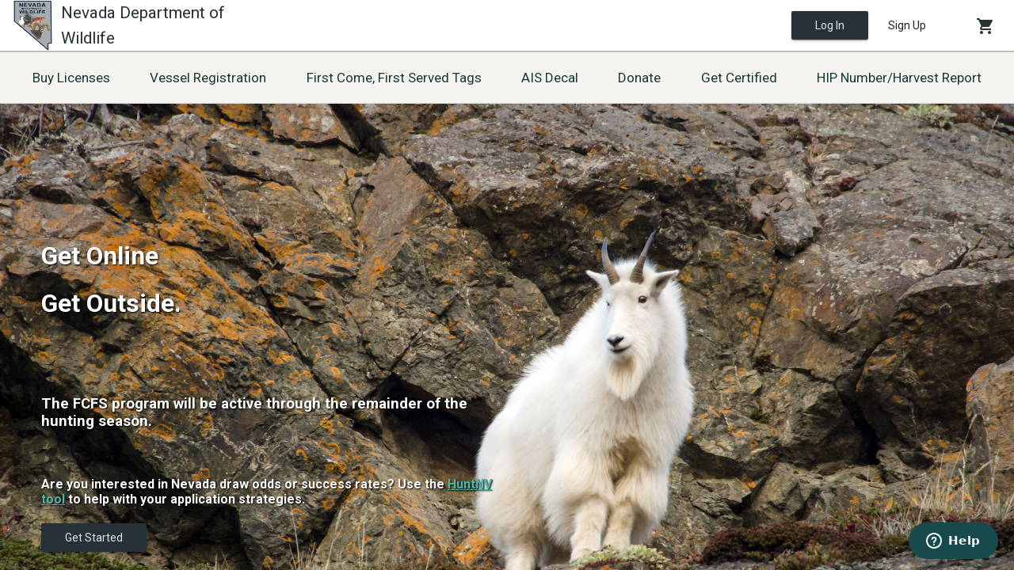

--- FILE ---
content_type: text/html; charset=utf-8
request_url: https://nevada.licensing.app/?utm_source=ndow-websiteu0026utm_medium=webpageu0026utm_campaign=apply-buy-boating
body_size: 1780
content:
<!DOCTYPE html>
<html lang="en">
<head>
  <!-- Google Tag Manager -->
<script>(function(w,d,s,l,i){w[l]=w[l]||[];w[l].push({'gtm.start':
  new Date().getTime(),event:'gtm.js'});var f=d.getElementsByTagName(s)[0],
  j=d.createElement(s),dl=l!='dataLayer'?'&l='+l:'';j.async=true;j.src=
  'https://www.googletagmanager.com/gtm.js?id='+i+dl;f.parentNode.insertBefore(j,f);
  })(window,document,'script','dataLayer','GTM-NKC8BRP');</script>
  <!-- End Google Tag Manager -->
  <!-- Google tag (gtag.js) -->
<script async src="https://www.googletagmanager.com/gtag/js?id=G-D49CTTQFEE"></script>
<script>
  window.dataLayer = window.dataLayer || [];
  function gtag(){dataLayer.push(arguments);}
  gtag('js', new Date());

  gtag('config', 'G-D49CTTQFEE');

</script>
  <link id="favicon" rel="shortcut icon" href="assets/images/favicon_ams.png" type="image/x-icon">
  <meta name="viewport" content="width=device-width, initial-scale=1.0">
  <meta name="theme-color" content="#333">
  <meta name="author" content="Agency Management Solutions">
  <base href="/">
<script type="text/javascript" src="polyfills.e795f5abaf366c7e670a.bundle.js" defer></script><script type="text/javascript" src="vendor.b8310eb12737d1662446.bundle.js" defer></script><script type="text/javascript" src="main.d42c688456932134d3c5.bundle.js" defer></script></head>

<body id="app">
  <!-- Google Tag Manager (noscript) -->
<noscript><iframe src="https://www.googletagmanager.com/ns.html?id=GTM-NKC8BRP"
  height="0" width="0" style="display:none;visibility:hidden"></iframe></noscript>
  <!-- End Google Tag Manager (noscript) --->
  <script src="https://code.jquery.com/jquery-3.6.0.slim.min.js"
    integrity="sha256-u7e5khyithlIdTpu22PHhENmPcRdFiHRjhAuHcs05RI=" crossorigin="anonymous"></script>
  <app>
  </app>

  

  
    <script>
      const setFaviconUrl = () => {
        const faviconElement = document.getElementById('favicon')
        const domain  = window.location.hostname.split('.')[0]
        if (domain == 'nevada') {
          faviconElement.href = "assets/images/favicon_nv.png"
        } else if (domain == 'massfishhunt') {
          faviconElement.href = "assets/images/favicon_ma.png"
        } else if (domain == 'decals') {
          // Change to "favicon_ny" when the favicon is provided
          faviconElement.href = "assets/images/favicon_ams.png"
        }
      }

      // TODO: load this dynamically via a contract config
      function loadZendeskScript() {
        var knownContracts = [
          {
            name: 'nevada',
            subdomain: 'nevada',
            src: 'https://static.zdassets.com/ekr/snippet.js?key=ee637346-66dd-4a9f-85b2-6ce670a45839',
            id: 'ze-snippet',
            html: null,
            openNewTab: true,
          },
          {
            name: 'new-york',
            subdomain: 'decals',
            src: 'https://static.zdassets.com/ekr/snippet.js?key=23200d53-c517-42b0-a05c-fa1699e02fa3',
            id: 'ze-snippet',
            html: null,
            openNewTab: true,
          },
          {
            name: 'massachusetts',
            subdomain: 'massfishhunt',
            src: 'https://static.zdassets.com/ekr/snippet.js?key=dbdd58c5-bae5-4e86-9499-fb422d0a384c',
            id: 'ze-snippet',
            html: null,
            openNewTab: false,
          }
        ]

        var hostname = window.location.hostname || '';
        // Need to use Array#filter because IE11 doesn't support Array#find
        var contract = knownContracts.filter(function(contract) {
          return hostname.indexOf(contract.subdomain) > -1
        })[0]

        if (contract) {
          var script = document.createElement('script');
          // Prevent dynamically appended scripts from defaulting to async
          script.async = false;

          if (contract.src) script.src = contract.src;
          if (contract.id) script.id = contract.id;
          if (contract.html) script.innerHTML = contract.html;

          if (contract.openNewTab) {
            if (contract.name == "new-york") {
              script.onload = function() {
                zE("webWidget:on", "open", function () {
                  return window.open('https://nydec.zendesk.com/hc/en-us', '_blank');
                });
              }
            } else if (contract.name == "nevada") {
              script.onload = function() {
                zE("webWidget:on", "open", function () {
                  return window.open('https://ndow.zendesk.com/hc/en-us', '_blank');
                });
              }
            }
          }

          document.body.appendChild(script);
        }
      }

      loadZendeskScript()
      setFaviconUrl()
    </script>
  
  <link rel='stylesheet' href='https://cdn.jsdelivr.net/gh/gw19/Eleganttips.css@1.2.1/eleganttips.min.css'>
</body>
</html>


--- FILE ---
content_type: text/css; charset=utf-8
request_url: https://cdn.jsdelivr.net/gh/gw19/Eleganttips.css@1.2.1/eleganttips.min.css
body_size: 903
content:
.et .et-arrow::after,.et .et-arrow::before,.et::after{content:''}.et .et-bottom,.et .et-top,.et::after{transform:translateX(-50%);left:50%}*{box-sizing:border-box}.et{display:inline-block;position:relative}.et::after{cursor:inherit;min-height:calc(100% + 30px);min-width:calc(100% + 30px);pointer-events:none;position:absolute;top:-15px}.et:focus::after,.et:hover::after{pointer-events:auto}.et .et-bottom,.et .et-left,.et .et-left-bottom,.et .et-left-top,.et .et-right,.et .et-right-bottom,.et .et-right-top,.et .et-top{display:inline-block;background-color:#fff8c2;border:2px solid #367abd;border-radius:6px;color:#454545;cursor:default;font-size:16px;font-weight:500;height:auto;max-width:400px;padding:5px 8px;pointer-events:none;position:absolute;text-align:left;transition:opacity .3s,transform .3s;opacity:0;z-index:999999}.et .et-arrow::after{border:12px solid transparent;position:absolute;z-index:999999}.et .et-arrow::before{border:16px solid transparent;position:absolute;z-index:999999}.et .et-left.et-arrow::after,.et .et-right.et-arrow::after{border:8px solid transparent}.et .et-left.et-arrow::before,.et .et-right.et-arrow::before{border:12px solid transparent}.et .et-bottom{margin:10px -400px 0 0;top:100%;filter:drop-shadow(-2px -2px 3px rgba(0, 0, 0, .7))}.et .et-bottom.et-arrow::after{border-bottom-color:#fff8c2;bottom:100%;left:50%;margin-left:-12px}.et .et-bottom.et-arrow::before{border-bottom-color:#367abd;bottom:100%;left:50%;margin-left:-16px}.et .et-top{margin:0 -400px 10px 0;bottom:100%;filter:drop-shadow(-2px 2px 3px rgba(0, 0, 0, .7))}.et .et-left,.et .et-right{transform:translateY(-50%)}.et .et-top.et-arrow::after{border-top-color:#fff8c2;top:100%;left:50%;margin-left:-12px}.et .et-top.et-arrow::before{border-top-color:#367abd;top:100%;left:50%;margin-left:-16px}.et .et-left{margin:0 10px 0 -400px;top:50%;right:100%;filter:drop-shadow(2px 2px 3px rgba(0, 0, 0, .7))}.et .et-left.et-arrow::after{border-left-color:#fff8c2;top:50%;left:100%;margin-top:-8px}.et .et-left.et-arrow::before{border-left-color:#367abd;top:50%;left:100%;margin-top:-12px}.et .et-right{margin:0 -400px 0 10px;top:50%;left:100%;filter:drop-shadow(-2px 2px 3px rgba(0, 0, 0, .7))}.et .et-right.et-arrow::after{border-right-color:#fff8c2;top:50%;right:100%;margin-top:-8px}.et .et-right.et-arrow::before{border-right-color:#367abd;top:50%;right:100%;margin-top:-12px}.et .et-left-top{margin:0 0 0 -400px;bottom:100%;right:100%;filter:drop-shadow(2px 2px 3px rgba(0, 0, 0, .7))}.et .et-left-top.et-arrow::after{border-radius:6px;border-right:12px solid #fff795;top:calc(100% - 2px);left:calc(100% - 10px);margin-top:-8px;transform:rotate(45deg)}.et .et-right-top{margin:0 -400px 0 0;bottom:100%;left:100%;filter:drop-shadow(-2px 2px 3px rgba(0, 0, 0, .7))}.et .et-right-top.et-arrow::after{border-radius:6px;border-left:12px solid #fff795;top:calc(100% - 18px);right:calc(100% - 10px);margin-top:8px;transform:rotate(-45deg)}.et .et-left-bottom{margin:0 0 0 -400px;top:100%;right:100%;filter:drop-shadow(2px 2px 3px rgba(0, 0, 0, .7))}.et .et-left-bottom.et-arrow::after{border-radius:6px;border-right:12px solid #fff795;bottom:calc(100% - 10px);left:calc(100% - 10px);margin-top:8px;transform:rotate(-45deg)}.et .et-right-bottom{margin:0 -400px 0 0;top:100%;left:100%;filter:drop-shadow(-2px 2px 3px rgba(0, 0, 0, .7))}.et .et-style-night,.et .et-style-warn{filter:drop-shadow(-2px -2px 3px rgba(0, 0, 0, .7));padding:10px 20px}.et .et-right-bottom.et-arrow::after{border-radius:6px;border-left:12px solid #fff795;bottom:calc(100% - 10px);right:calc(100% - 10px);margin-top:8px;transform:rotate(45deg)}.et:focus .et-bottom,.et:hover .et-bottom{opacity:1;pointer-events:auto;transform:translate(-50%,6px)}.et:focus .et-top,.et:hover .et-top{opacity:1;pointer-events:auto;transform:translate(-50%,-6px)}.et:focus .et-left,.et:hover .et-left{opacity:1;pointer-events:auto;transform:translate(-6px,-50%)}.et:focus .et-right,.et:hover .et-right{opacity:1;pointer-events:auto;transform:translate(6px,-50%)}.et:focus .et-left-top,.et:hover .et-left-top{opacity:1;pointer-events:auto;transform:translate(-10px,-10px)}.et:focus .et-right-top,.et:hover .et-right-top{opacity:1;pointer-events:auto;transform:translate(10px,-10px)}.et:focus .et-left-bottom,.et:hover .et-left-bottom{opacity:1;pointer-events:auto;transform:translate(-10px,10px)}.et:focus .et-right-bottom,.et:hover .et-right-bottom{opacity:1;pointer-events:auto;transform:translate(10px,10px)}.et .et-style-night{background-color:#242d42;border:0;border-radius:0;color:#fff795;transition:opacity .5s,transform .5s}.et .et-bottom.et-style-night::after,.et .et-bottom.et-style-night::before{border-bottom-color:#242d42}.et .et-top.et-style-night::after,.et .et-top.et-style-night::before{border-top-color:#242d42}.et .et-left.et-style-night::after,.et .et-left.et-style-night::before{border-left-color:#242d42}.et .et-right.et-style-night::after,.et .et-right.et-style-night::before{border-right-color:#242d42}.et .et-left-bottom.et-style-night::after,.et .et-left-top.et-style-night::after{border-right-color:#454545}.et .et-right-bottom.et-style-night::after,.et .et-right-top.et-style-night::after{border-left-color:#454545}.et .et-style-warn{background-color:#E64945;border:2px solid #fff795;border-radius:0;color:#fffff2;transition:opacity .1s,transform .5s}.et .et-bottom.et-style-warn::after{border-bottom-color:#E64945}.et .et-bottom.et-style-warn::before{border-bottom-color:#fff795}.et .et-top.et-style-warn::after{border-top-color:#E64945}.et .et-top.et-style-warn::before{border-top-color:#fff795}.et .et-left.et-style-warn::after{border-left-color:#E64945}.et .et-left.et-style-warn::before{border-left-color:#fff795}.et .et-right.et-style-warn::after{border-right-color:#E64945}.et .et-right.et-style-warn::before{border-right-color:#fff795}.et .et-left-bottom.et-style-warn::after,.et .et-left-top.et-style-warn::after{border-right-color:#e62b27}.et .et-right-bottom.et-style-warn::after,.et .et-right-top.et-style-warn::after{border-left-color:#e62b27}.et .et-narrow{max-width:260px}.et .et-wide{max-width:660px}

--- FILE ---
content_type: application/javascript; charset=utf-8
request_url: https://nevada.licensing.app/0.9c86191730ad583871d4.chunk.js
body_size: 3009
content:
webpackJsonp([0],{892:function(a,d,m){"use strict";Object.defineProperty(d,"__esModule",{value:!0}),m.d(d,"AccountModuleNgFactory",(function(){return bd}));var e=m(0),p=m(420),o=m(568),n=m(893),t=m(894),r=m(239),l=m(895),i=m(896),c=m(897),u=m(898),b=m(4),s=m(15),g=m(2),M=m(9),E=m(10),y=m(6),N=m(25),R=m(21),A=m(11),I=m(32),D=m(41),f=m(131),C=m(13),T=m(176),S=m(5),L=m(39),F=m(35),_=m(19),P=m(36),h=m(237),v=m(281),O=m(115),U=m(177),w=m(419),H=m(106),Z=m(20),k=m(146),G=m(14),z=m(27),j=m(7),B=m(30),q=m(117),x=m(62),V=m(86),K=m(79),Y=m(426),J=m(427),Q=m(425),W=m(81),X=m(182),$=m(67),aa=m(162),da=m(24),ma=m(34),ea=m(116),pa=m(28),oa=m(206),na=m(181),ta=m(108),ra=m(180),la=m(133),ia=m(78),ca=m(287),ua=m(288),ba=m(205),sa=m(64),ga=m(109),Ma=m(207),Ea=m(60),ya=m(52),Na=m(179),Ra=m(286),Aa=m(204),Ia=m(68),Da=m(134),fa=m(283),Ca=m(107),Ta=m(147),Sa=m(42),La=m(284),Fa=m(285),_a=m(127),Pa=m(85),ha=m(282),va=m(99),Oa=m(80),Ua=m(17),wa=m(49),Ha=m(84),Za=m(59),ka=m(236),Ga=m(26),za=m(33),ja=m(132),Ba=m(38),qa=m(238),xa=m(203),Va=m(145),Ka=m(161),Ya=m(178),Ja=m(564),Qa=m(48),Wa=m(565),Xa=m(280),$a=m(235),ad=m(566),dd=m(98),md=m(289),ed=m(422),pd=m(291),od=m(208),nd=m(290),td=m(126),rd=(m.n(td),m(421)),ld=m(423),id=m(567),cd=m(424),ud=m(292),bd=e["ɵcmf"](p.a,[],(function(a){return e["ɵmod"]([e["ɵmpd"](512,e.ComponentFactoryResolver,e["ɵCodegenComponentFactoryResolver"],[[8,[o.a,n.a,n.b,t.a,r.a,l.a,i.a,c.a,u.a]],[3,e.ComponentFactoryResolver],e.NgModuleRef]),e["ɵmpd"](5120,e.LOCALE_ID,e["ɵm"],[[3,e.LOCALE_ID]]),e["ɵmpd"](4608,b.NgLocalization,b.NgLocaleLocalization,[e.LOCALE_ID]),e["ɵmpd"](4608,s.c,s.c,[]),e["ɵmpd"](4608,s.l,s.b,[]),e["ɵmpd"](5120,s.o,s.p,[]),e["ɵmpd"](4608,s.n,s.n,[s.c,s.l,s.o]),e["ɵmpd"](4608,s.i,s.a,[]),e["ɵmpd"](5120,s.e,s.q,[s.n,s.i]),e["ɵmpd"](4608,g.a,g.a,[]),e["ɵmpd"](4608,M.a,M.a,[]),e["ɵmpd"](4608,E.a,E.a,[s.e,g.a,M.a]),e["ɵmpd"](4608,y["ɵi"],y["ɵi"],[]),e["ɵmpd"](4608,y.FormBuilder,y.FormBuilder,[]),e["ɵmpd"](6144,N.b,null,[R.DOCUMENT]),e["ɵmpd"](4608,N.c,N.c,[[2,N.b]]),e["ɵmpd"](4608,A.a,A.a,[]),e["ɵmpd"](5120,I.c,I.a,[[3,I.c],e.NgZone,A.a]),e["ɵmpd"](5120,I.g,I.f,[[3,I.g],A.a,e.NgZone,I.c]),e["ɵmpd"](4608,D.g,D.g,[I.c,I.g]),e["ɵmpd"](5120,D.d,D.j,[[3,D.d]]),e["ɵmpd"](4608,D.m,D.m,[I.g]),e["ɵmpd"](4608,D.b,D.b,[D.g,D.d,e.ComponentFactoryResolver,D.m,e.ApplicationRef,e.Injector,e.NgZone]),e["ɵmpd"](5120,D.k,D.l,[D.b]),e["ɵmpd"](5120,f.a,f.b,[D.b]),e["ɵmpd"](4608,C.l,C.l,[A.a]),e["ɵmpd"](4608,C.k,C.k,[C.l,A.a,e.NgZone]),e["ɵmpd"](136192,C.e,C.c,[[3,C.e],A.a]),e["ɵmpd"](5120,C.p,C.o,[[3,C.p],[2,C.m],A.a]),e["ɵmpd"](5120,C.i,C.g,[[3,C.i],e.NgZone,A.a]),e["ɵmpd"](4608,T.a,T.a,[]),e["ɵmpd"](4608,S.e,S.e,[]),e["ɵmpd"](5120,L.a,L.b,[D.b]),e["ɵmpd"](6144,S.i,null,[e.LOCALE_ID]),e["ɵmpd"](4608,S.d,S.z,[[2,S.i]]),e["ɵmpd"](5120,F.c,F.d,[[3,F.c]]),e["ɵmpd"](5120,_.b,_.c,[D.b]),e["ɵmpd"](4608,_.d,_.d,[D.b,e.Injector,[2,b.Location],_.b,[3,_.d]]),e["ɵmpd"](4608,R.DomSanitizer,R["ɵe"],[b.DOCUMENT]),e["ɵmpd"](5120,P.d,P.a,[[3,P.d],[2,s.e],R.DomSanitizer]),e["ɵmpd"](5120,h.b,h.g,[D.b]),e["ɵmpd"](4608,R.HAMMER_GESTURE_CONFIG,S.f,[]),e["ɵmpd"](4608,v.b,v.b,[D.b,C.p,e.Injector,[3,v.b]]),e["ɵmpd"](5120,O.a,O.b,[D.b]),e["ɵmpd"](4608,U.h,U.h,[]),e["ɵmpd"](5120,U.a,U.b,[D.b]),e["ɵmpd"](4608,w.a,w.a,[]),e["ɵmpd"](4608,H.e,H.e,[]),e["ɵmpd"](4608,Z.a,Z.a,[k.a,s.e,g.a,G.a,z.a,j.Router,B.a]),e["ɵmpd"](4608,e.Compiler,e.Compiler,[]),e["ɵmpd"](5120,e.APP_ID,e["ɵf"],[]),e["ɵmpd"](5120,e.IterableDiffers,e["ɵk"],[]),e["ɵmpd"](5120,e.KeyValueDiffers,e["ɵl"],[]),e["ɵmpd"](6144,e.Sanitizer,null,[R.DomSanitizer]),e["ɵmpd"](5120,R.EVENT_MANAGER_PLUGINS,(function(a,d,m,e){return[new R["ɵDomEventsPlugin"](a),new R["ɵKeyEventsPlugin"](d),new R["ɵHammerGesturesPlugin"](m,e)]}),[b.DOCUMENT,b.DOCUMENT,b.DOCUMENT,R.HAMMER_GESTURE_CONFIG]),e["ɵmpd"](4608,R.EventManager,R.EventManager,[R.EVENT_MANAGER_PLUGINS,e.NgZone]),e["ɵmpd"](135680,R["ɵDomSharedStylesHost"],R["ɵDomSharedStylesHost"],[b.DOCUMENT]),e["ɵmpd"](4608,R["ɵDomRendererFactory2"],R["ɵDomRendererFactory2"],[R.EventManager,R["ɵDomSharedStylesHost"]]),e["ɵmpd"](6144,e.RendererFactory2,null,[R["ɵDomRendererFactory2"]]),e["ɵmpd"](6144,R["ɵSharedStylesHost"],null,[R["ɵDomSharedStylesHost"]]),e["ɵmpd"](4608,e.Testability,e.Testability,[e.NgZone]),e["ɵmpd"](4608,R.Meta,R.Meta,[b.DOCUMENT]),e["ɵmpd"](4608,R.Title,R.Title,[b.DOCUMENT]),e["ɵmpd"](4608,q.a,q.a,[s.e]),e["ɵmpd"](4608,x.a,x.a,[s.e,z.a]),e["ɵmpd"](4608,V.a,V.a,[s.e,B.a,g.a,K.a,G.a]),e["ɵmpd"](5120,Y.a,J.b,[]),e["ɵmpd"](4608,Q.a,Q.a,[s.e,Y.a]),e["ɵmpd"](4608,W.a,W.a,[]),e["ɵmpd"](135680,X.a,X.a,[B.a,Q.a]),e["ɵmpd"](4608,$.a,$.a,[s.e,z.a]),e["ɵmpd"](4608,aa.a,aa.a,[G.a,da.a,$.a,ma.a,s.e]),e["ɵmpd"](4608,ea.a,ea.a,[pa.a,da.a,_.d]),e["ɵmpd"](4608,oa.a,oa.a,[s.e,B.a]),e["ɵmpd"](4608,na.a,na.a,[s.e]),e["ɵmpd"](4608,ta.a,ta.a,[s.e]),e["ɵmpd"](4608,ra.a,ra.a,[s.e,B.a]),e["ɵmpd"](4608,la.a,la.a,[s.e,B.a]),e["ɵmpd"](4608,ia.a,ia.a,[s.e,g.a,pa.a,ma.a,z.a]),e["ɵmpd"](4608,ca.a,ca.a,[s.e,z.a,B.a]),e["ɵmpd"](4608,ua.a,ua.a,[s.e,z.a]),e["ɵmpd"](4608,ba.a,ba.a,[s.e,z.a]),e["ɵmpd"](4608,sa.a,sa.a,[s.e,g.a,pa.a,z.a]),e["ɵmpd"](4608,ga.a,ga.a,[s.e,B.a]),e["ɵmpd"](4608,Ma.a,Ma.a,[z.a]),e["ɵmpd"](4608,Ea.a,Ea.a,[ya.a,j.Router]),e["ɵmpd"](4608,Na.a,Na.a,[s.e,B.a]),e["ɵmpd"](4608,Ra.a,Ra.a,[s.e,z.a,B.a]),e["ɵmpd"](4608,Aa.a,Aa.a,[z.a,s.e,B.a]),e["ɵmpd"](4608,Ia.a,Ia.a,[j.Router]),e["ɵmpd"](4608,Da.a,Da.a,[s.e,z.a,_.d]),e["ɵmpd"](4608,fa.a,fa.a,[s.e,z.a]),e["ɵmpd"](4608,Ca.a,Ca.a,[s.e,z.a,g.a]),e["ɵmpd"](4608,Ta.a,Ta.a,[s.e,z.a]),e["ɵmpd"](4608,Sa.a,Sa.a,[s.e,z.a,B.a]),e["ɵmpd"](4608,La.a,La.a,[s.e,z.a]),e["ɵmpd"](4608,Fa.a,Fa.a,[s.e,z.a]),e["ɵmpd"](4608,_a.a,_a.a,[s.e,z.a,K.a,G.a]),e["ɵmpd"](4608,Pa.a,Pa.a,[s.e,g.a,K.a]),e["ɵmpd"](512,ha.a,ha.a,[]),e["ɵmpd"](512,b.CommonModule,b.CommonModule,[]),e["ɵmpd"](512,va.a,va.a,[]),e["ɵmpd"](512,y["ɵba"],y["ɵba"],[]),e["ɵmpd"](512,y.FormsModule,y.FormsModule,[]),e["ɵmpd"](512,y.ReactiveFormsModule,y.ReactiveFormsModule,[]),e["ɵmpd"](512,S.c,S.c,[]),e["ɵmpd"](512,N.a,N.a,[]),e["ɵmpd"](256,S.g,!0,[]),e["ɵmpd"](512,S.m,S.m,[[2,S.g]]),e["ɵmpd"](512,A.b,A.b,[]),e["ɵmpd"](512,S.y,S.y,[]),e["ɵmpd"](512,S.w,S.w,[]),e["ɵmpd"](512,S.t,S.t,[]),e["ɵmpd"](512,Oa.f,Oa.f,[]),e["ɵmpd"](512,I.b,I.b,[]),e["ɵmpd"](512,D.e,D.e,[]),e["ɵmpd"](512,f.d,f.d,[]),e["ɵmpd"](512,C.a,C.a,[]),e["ɵmpd"](512,Ua.d,Ua.d,[]),e["ɵmpd"](512,wa.f,wa.f,[]),e["ɵmpd"](512,Ha.c,Ha.c,[]),e["ɵmpd"](512,T.c,T.c,[]),e["ɵmpd"](512,Za.b,Za.b,[]),e["ɵmpd"](512,S.o,S.o,[]),e["ɵmpd"](512,ka.b,ka.b,[]),e["ɵmpd"](512,Ga.d,Ga.d,[]),e["ɵmpd"](512,za.b,za.b,[]),e["ɵmpd"](512,ja.g,ja.g,[]),e["ɵmpd"](512,Ba.b,Ba.b,[]),e["ɵmpd"](512,qa.b,qa.b,[]),e["ɵmpd"](512,L.d,L.d,[]),e["ɵmpd"](512,xa.g,xa.g,[]),e["ɵmpd"](512,Va.i,Va.i,[]),e["ɵmpd"](512,Ka.b,Ka.b,[]),e["ɵmpd"](512,Ya.c,Ya.c,[]),e["ɵmpd"](512,Ya.a,Ya.a,[]),e["ɵmpd"](512,Ja.a,Ja.a,[]),e["ɵmpd"](512,_.i,_.i,[]),e["ɵmpd"](512,P.c,P.c,[]),e["ɵmpd"](512,h.e,h.e,[]),e["ɵmpd"](512,Qa.c,Qa.c,[]),e["ɵmpd"](512,Wa.a,Wa.a,[]),e["ɵmpd"](512,Xa.b,Xa.b,[]),e["ɵmpd"](512,v.d,v.d,[]),e["ɵmpd"](512,O.d,O.d,[]),e["ɵmpd"](512,U.i,U.i,[]),e["ɵmpd"](512,$a.c,$a.c,[]),e["ɵmpd"](512,S.A,S.A,[]),e["ɵmpd"](512,S.q,S.q,[]),e["ɵmpd"](512,ad.d,ad.d,[]),e["ɵmpd"](512,w.b,w.b,[]),e["ɵmpd"](512,dd.a,dd.a,[]),e["ɵmpd"](512,H.a,H.a,[]),e["ɵmpd"](512,j.RouterModule,j.RouterModule,[[2,j["ɵa"]],[2,j.Router]]),e["ɵmpd"](512,md.a,md.a,[]),e["ɵmpd"](512,ed.a,ed.a,[]),e["ɵmpd"](1024,e.ErrorHandler,R["ɵa"],[]),e["ɵmpd"](1024,e.APP_INITIALIZER,(function(a,d){return[R["ɵc"](a,d)]}),[[2,R.NgProbeToken],[2,e.NgProbeToken]]),e["ɵmpd"](512,e.ApplicationInitStatus,e.ApplicationInitStatus,[[2,e.APP_INITIALIZER]]),e["ɵmpd"](131584,e["ɵe"],e["ɵe"],[e.NgZone,e["ɵConsole"],e.Injector,e.ErrorHandler,e.ComponentFactoryResolver,e.ApplicationInitStatus]),e["ɵmpd"](2048,e.ApplicationRef,null,[e["ɵe"]]),e["ɵmpd"](512,e.ApplicationModule,e.ApplicationModule,[e.ApplicationRef]),e["ɵmpd"](512,R.BrowserModule,R.BrowserModule,[[3,R.BrowserModule]]),e["ɵmpd"](512,s.f,s.f,[]),e["ɵmpd"](512,pd.a,pd.a,[]),e["ɵmpd"](512,od.a,od.a,[]),e["ɵmpd"](512,nd.a,nd.a,[]),e["ɵmpd"](512,td.TextMaskModule,td.TextMaskModule,[]),e["ɵmpd"](512,rd.a,rd.a,[]),e["ɵmpd"](512,ld.a,ld.a,[]),e["ɵmpd"](512,J.a,J.a,[]),e["ɵmpd"](512,id.a,id.a,[]),e["ɵmpd"](512,cd.a,cd.a,[]),e["ɵmpd"](512,ud.a,ud.a,[]),e["ɵmpd"](512,p.a,p.a,[]),e["ɵmpd"](256,S.h,{parse:{dateInput:null},display:{dateInput:{year:"numeric",month:"numeric",day:"numeric"},monthYearLabel:{year:"numeric",month:"short"},dateA11yLabel:{year:"numeric",month:"long",day:"numeric"},monthYearA11yLabel:{year:"numeric",month:"long"}}},[]),e["ɵmpd"](256,h.a,{overlapTrigger:!0,xPosition:"after",yPosition:"below"},[])])}))}});

--- FILE ---
content_type: application/javascript; charset=utf-8
request_url: https://nevada.licensing.app/polyfills.e795f5abaf366c7e670a.bundle.js
body_size: 37910
content:
(function(t){function n(e){if(r[e])return r[e].exports;var o=r[e]={i:e,l:!1,exports:{}};return t[e].call(o.exports,o,o.exports,n),o.l=!0,o.exports}var e=window.webpackJsonp;window.webpackJsonp=function(r,i,u){for(var a,c,s,f=0,l=[];f<r.length;f++)c=r[f],o[c]&&l.push(o[c][0]),o[c]=0;for(a in i)Object.prototype.hasOwnProperty.call(i,a)&&(t[a]=i[a]);for(e&&e(r,i,u);l.length;)l.shift()();if(u)for(f=0;f<u.length;f++)s=n(n.s=u[f]);return s};var r={},o={3:0};n.e=function(t){function e(){a.onerror=a.onload=null,clearTimeout(c);var n=o[t];0!==n&&(n&&n[1](new Error("Loading chunk "+t+" failed.")),o[t]=void 0)}var r=o[t];if(0===r)return new Promise(function(t){t()});if(r)return r[2];var i=new Promise(function(n,e){r=o[t]=[n,e]});r[2]=i;var u=document.getElementsByTagName("head")[0],a=document.createElement("script");a.type="text/javascript",a.charset="utf-8",a.async=!0,a.timeout=12e4,n.nc&&a.setAttribute("nonce",n.nc),a.src=n.p+""+t+"."+{0:"9c86191730ad583871d4",1:"b8310eb12737d1662446",2:"d42c688456932134d3c5"}[t]+".chunk.js";var c=setTimeout(e,12e4);return a.onerror=a.onload=e,u.appendChild(a),i},n.m=t,n.c=r,n.d=function(t,e,r){n.o(t,e)||Object.defineProperty(t,e,{configurable:!1,enumerable:!0,get:r})},n.n=function(t){var e=t&&t.__esModule?function(){return t.default}:function(){return t};return n.d(e,"a",e),e},n.o=function(t,n){return Object.prototype.hasOwnProperty.call(t,n)},n.p="",n.oe=function(t){throw console.error(t),t},n(n.s=899)})(Array(23).concat([function(t,n,e){var r=e(66),o=e(69),i=e(118),u=e(111),a=e(185),c=function(t,n,e){var s,f,l,p,h=t&c.F,v=t&c.G,d=t&c.S,g=t&c.P,y=t&c.B,m=v?r:d?r[n]||(r[n]={}):(r[n]||{}).prototype,b=v?o:o[n]||(o[n]={}),k=b.prototype||(b.prototype={});v&&(e=n);for(s in e)f=!h&&m&&void 0!==m[s],l=(f?m:e)[s],p=y&&f?a(l,r):g&&"function"==typeof l?a(Function.call,l):l,m&&u(m,s,l,t&c.U),b[s]!=l&&i(b,s,p),g&&k[s]!=l&&(k[s]=l)};r.core=o,c.F=1,c.G=2,c.S=4,c.P=8,c.B=16,c.W=32,c.U=64,c.R=128,t.exports=c},,,,,,,,,,,,,,,,,,,,,,,,,,,function(t,n,e){var r=e(61);t.exports=function(t){if(!r(t))throw TypeError(t+" is not an object!");return t}},,,,,function(t,n){t.exports=function(t){try{return!!t()}catch(t){return!0}}},,,,,,function(t,n){t.exports=function(t){return"object"==typeof t?null!==t:"function"==typeof t}},,,,,function(t,n){var e=t.exports="undefined"!=typeof window&&window.Math==Math?window:"undefined"!=typeof self&&self.Math==Math?self:Function("return this")();"number"==typeof __g&&(__g=e)},,,function(t,n){var e=t.exports={version:"2.5.3"};"number"==typeof __e&&(__e=e)},function(t,n,e){var r=e(293)("wks"),o=e(184),i=e(66).Symbol,u="function"==typeof i;(t.exports=function(t){return r[t]||(r[t]=u&&i[t]||(u?i:o)("Symbol."+t))}).store=r},,,,,,,,,,,,function(t,n,e){var r=e(50),o=e(570),i=e(163),u=Object.defineProperty;n.f=e(87)?Object.defineProperty:function(t,n,e){if(r(t),n=i(n,!0),r(e),o)try{return u(t,n,e)}catch(t){}if("get"in e||"set"in e)throw TypeError("Accessors not supported!");return"value"in e&&(t[n]=e.value),t}},,,,,function(t,n,e){t.exports=!e(55)((function(){return 7!=Object.defineProperty({},"a",{get:function(){return 7}}).a}))},,,,function(t,n,e){var r=e(148),o=Math.min;t.exports=function(t){return t>0?o(r(t),9007199254740991):0}},,,,,,,,,,,,,,,,,,,function(t,n){var e={}.hasOwnProperty;t.exports=function(t,n){return e.call(t,n)}},function(t,n,e){var r=e(66),o=e(118),i=e(110),u=e(184)("src"),a=Function.toString,c=(""+a).split("toString");e(69).inspectSource=function(t){return a.call(t)},(t.exports=function(t,n,e,a){var s="function"==typeof e;s&&(i(e,"name")||o(e,"name",n)),t[n]!==e&&(s&&(i(e,u)||o(e,u,t[n]?""+t[n]:c.join(String(n)))),t===r?t[n]=e:a?t[n]?t[n]=e:o(t,n,e):(delete t[n],o(t,n,e)))})(Function.prototype,"toString",(function(){return"function"==typeof this&&this[u]||a.call(this)}))},function(t,n,e){var r=e(23),o=e(55),i=e(166),u=/"/g,a=function(t,n,e,r){var o=String(i(t)),a="<"+n;return""!==e&&(a+=" "+e+'="'+String(r).replace(u,"&quot;")+'"'),a+">"+o+"</"+n+">"};t.exports=function(t,n){var e={};e[t]=n(a),r(r.P+r.F*o((function(){var n=""[t]('"');return n!==n.toLowerCase()||n.split('"').length>3})),"String",e)}},,,,,,function(t,n,e){var r=e(82),o=e(183);t.exports=e(87)?function(t,n,e){return r.f(t,n,o(1,e))}:function(t,n,e){return t[n]=e,t}},function(t,n,e){var r=e(166);t.exports=function(t){return Object(r(t))}},,,,,,,,,function(t,n,e){"use strict";var r=e(55);t.exports=function(t,n){return!!t&&r((function(){n?t.call(null,(function(){}),1):t.call(null)}))}},,,,,,,function(t,n,e){var r=e(242),o=e(166);t.exports=function(t){return r(o(t))}},function(t,n,e){var r=e(23),o=e(69),i=e(55);t.exports=function(t,n){var e=(o.Object||{})[t]||Object[t],u={};u[t]=n(e),r(r.S+r.F*i((function(){e(1)})),"Object",u)}},function(t,n,e){var r=e(110),o=e(119),i=e(429)("IE_PROTO"),u=Object.prototype;t.exports=Object.getPrototypeOf||function(t){return t=o(t),r(t,i)?t[i]:"function"==typeof t.constructor&&t instanceof t.constructor?t.constructor.prototype:t instanceof Object?u:null}},function(t,n,e){var r=e(185),o=e(242),i=e(119),u=e(91),a=e(1e3);t.exports=function(t,n){var e=1==t,c=2==t,s=3==t,f=4==t,l=6==t,p=5==t||l,h=n||a;return function(n,a,v){for(var d,g,y=i(n),m=o(y),b=r(a,v,3),k=u(m.length),w=0,_=e?h(n,k):c?h(n,0):void 0;k>w;w++)if((p||w in m)&&(d=m[w],g=b(d,w,y),t))if(e)_[w]=g;else if(g)switch(t){case 3:return!0;case 5:return d;case 6:return w;case 2:_.push(d)}else if(f)return!1;return l?-1:s||f?f:_}}},,,,,,,,,,function(t,n){var e=Math.ceil,r=Math.floor;t.exports=function(t){return isNaN(t=+t)?0:(t>0?r:e)(t)}},function(t,n,e){var r=e(295),o=e(183),i=e(135),u=e(163),a=e(110),c=e(570),s=Object.getOwnPropertyDescriptor;n.f=e(87)?s:function(t,n){if(t=i(t),n=u(n,!0),c)try{return s(t,n)}catch(t){}if(a(t,n))return o(!r.f.call(t,n),t[n])}},function(t,n,e){"use strict";if(e(87)){var r=e(241),o=e(66),i=e(55),u=e(23),a=e(302),c=e(448),s=e(185),f=e(246),l=e(183),p=e(118),h=e(245),v=e(148),d=e(91),g=e(602),y=e(187),m=e(163),b=e(110),k=e(432),w=e(61),_=e(119),S=e(442),T=e(188),x=e(137),E=e(189).f,O=e(443),M=e(184),P=e(70),F=e(138),j=e(428),I=e(603),A=e(299),D=e(210),C=e(444),N=e(244),R=e(445),L=e(594),z=e(82),Z=e(149),W=z.f,H=Z.f,B=o.RangeError,U=o.TypeError,q=o.Uint8Array,V=Array.prototype,G=c.ArrayBuffer,X=c.DataView,K=F(0),J=F(2),Y=F(3),Q=F(4),$=F(5),tt=F(6),nt=j(!0),et=j(!1),rt=A.values,ot=A.keys,it=A.entries,ut=V.lastIndexOf,at=V.reduce,ct=V.reduceRight,st=V.join,ft=V.sort,lt=V.slice,pt=V.toString,ht=V.toLocaleString,vt=P("iterator"),dt=P("toStringTag"),gt=M("typed_constructor"),yt=M("def_constructor"),mt=a.CONSTR,bt=a.TYPED,kt=a.VIEW,wt=F(1,(function(t,n){return Et(I(t,t[yt]),n)})),_t=i((function(){return 1===new q(new Uint16Array([1]).buffer)[0]})),St=!!q&&!!q.prototype.set&&i((function(){new q(1).set({})})),Tt=function(t,n){var e=v(t);if(e<0||e%n)throw B("Wrong offset!");return e},xt=function(t){if(w(t)&&bt in t)return t;throw U(t+" is not a typed array!")},Et=function(t,n){if(!(w(t)&&gt in t))throw U("It is not a typed array constructor!");return new t(n)},Ot=function(t,n){return Mt(I(t,t[yt]),n)},Mt=function(t,n){for(var e=0,r=n.length,o=Et(t,r);r>e;)o[e]=n[e++];return o},Pt=function(t,n,e){W(t,n,{get:function(){return this._d[e]}})},Ft=function(t){var n,e,r,o,i,u,a=_(t),c=arguments.length,f=c>1?arguments[1]:void 0,l=void 0!==f,p=O(a);if(void 0!=p&&!S(p)){for(u=p.call(a),r=[],n=0;!(i=u.next()).done;n++)r.push(i.value);a=r}for(l&&c>2&&(f=s(f,arguments[2],2)),n=0,e=d(a.length),o=Et(this,e);e>n;n++)o[n]=l?f(a[n],n):a[n];return o},jt=function(){for(var t=0,n=arguments.length,e=Et(this,n);n>t;)e[t]=arguments[t++];return e},It=!!q&&i((function(){ht.call(new q(1))})),At=function(){return ht.apply(It?lt.call(xt(this)):xt(this),arguments)},Dt={copyWithin:function(t,n){return L.call(xt(this),t,n,arguments.length>2?arguments[2]:void 0)},every:function(t){return Q(xt(this),t,arguments.length>1?arguments[1]:void 0)},fill:function(t){return R.apply(xt(this),arguments)},filter:function(t){return Ot(this,J(xt(this),t,arguments.length>1?arguments[1]:void 0))},find:function(t){return $(xt(this),t,arguments.length>1?arguments[1]:void 0)},findIndex:function(t){return tt(xt(this),t,arguments.length>1?arguments[1]:void 0)},forEach:function(t){K(xt(this),t,arguments.length>1?arguments[1]:void 0)},indexOf:function(t){return et(xt(this),t,arguments.length>1?arguments[1]:void 0)},includes:function(t){return nt(xt(this),t,arguments.length>1?arguments[1]:void 0)},join:function(t){return st.apply(xt(this),arguments)},lastIndexOf:function(t){return ut.apply(xt(this),arguments)},map:function(t){return wt(xt(this),t,arguments.length>1?arguments[1]:void 0)},reduce:function(t){return at.apply(xt(this),arguments)},reduceRight:function(t){return ct.apply(xt(this),arguments)},reverse:function(){for(var t,n=this,e=xt(n).length,r=Math.floor(e/2),o=0;o<r;)t=n[o],n[o++]=n[--e],n[e]=t;return n},some:function(t){return Y(xt(this),t,arguments.length>1?arguments[1]:void 0)},sort:function(t){return ft.call(xt(this),t)},subarray:function(t,n){var e=xt(this),r=e.length,o=y(t,r);return new(I(e,e[yt]))(e.buffer,e.byteOffset+o*e.BYTES_PER_ELEMENT,d((void 0===n?r:y(n,r))-o))}},Ct=function(t,n){return Ot(this,lt.call(xt(this),t,n))},Nt=function(t){xt(this);var n=Tt(arguments[1],1),e=this.length,r=_(t),o=d(r.length),i=0;if(o+n>e)throw B("Wrong length!");for(;i<o;)this[n+i]=r[i++]},Rt={entries:function(){return it.call(xt(this))},keys:function(){return ot.call(xt(this))},values:function(){return rt.call(xt(this))}},Lt=function(t,n){return w(t)&&t[bt]&&"symbol"!=typeof n&&n in t&&String(+n)==String(n)},zt=function(t,n){return Lt(t,n=m(n,!0))?l(2,t[n]):H(t,n)},Zt=function(t,n,e){return!(Lt(t,n=m(n,!0))&&w(e)&&b(e,"value"))||b(e,"get")||b(e,"set")||e.configurable||b(e,"writable")&&!e.writable||b(e,"enumerable")&&!e.enumerable?W(t,n,e):(t[n]=e.value,t)};mt||(Z.f=zt,z.f=Zt),u(u.S+u.F*!mt,"Object",{getOwnPropertyDescriptor:zt,defineProperty:Zt}),i((function(){pt.call({})}))&&(pt=ht=function(){return st.call(this)});var Wt=h({},Dt);h(Wt,Rt),p(Wt,vt,Rt.values),h(Wt,{slice:Ct,set:Nt,constructor:function(){},toString:pt,toLocaleString:At}),Pt(Wt,"buffer","b"),Pt(Wt,"byteOffset","o"),Pt(Wt,"byteLength","l"),Pt(Wt,"length","e"),W(Wt,dt,{get:function(){return this[bt]}}),t.exports=function(t,n,e,c){c=!!c;var s=t+(c?"Clamped":"")+"Array",l="get"+t,h="set"+t,v=o[s],y=v||{},m=v&&x(v),b=!v||!a.ABV,_={},S=v&&v.prototype,O=function(t,e){var r=t._d;return r.v[l](e*n+r.o,_t)},M=function(t,e,r){var o=t._d;c&&(r=(r=Math.round(r))<0?0:r>255?255:255&r),o.v[h](e*n+o.o,r,_t)},P=function(t,n){W(t,n,{get:function(){return O(this,n)},set:function(t){return M(this,n,t)},enumerable:!0})};b?(v=e((function(t,e,r,o){f(t,v,s,"_d");var i,u,a,c,l=0,h=0;if(w(e)){if(!(e instanceof G||"ArrayBuffer"==(c=k(e))||"SharedArrayBuffer"==c))return bt in e?Mt(v,e):Ft.call(v,e);i=e,h=Tt(r,n);var y=e.byteLength;if(void 0===o){if(y%n)throw B("Wrong length!");if((u=y-h)<0)throw B("Wrong length!")}else if((u=d(o)*n)+h>y)throw B("Wrong length!");a=u/n}else a=g(e),u=a*n,i=new G(u);for(p(t,"_d",{b:i,o:h,l:u,e:a,v:new X(i)});l<a;)P(t,l++)})),S=v.prototype=T(Wt),p(S,"constructor",v)):i((function(){v(1)}))&&i((function(){new v(-1)}))&&C((function(t){new v,new v(null),new v(1.5),new v(t)}),!0)||(v=e((function(t,e,r,o){f(t,v,s);var i;return w(e)?e instanceof G||"ArrayBuffer"==(i=k(e))||"SharedArrayBuffer"==i?void 0!==o?new y(e,Tt(r,n),o):void 0!==r?new y(e,Tt(r,n)):new y(e):bt in e?Mt(v,e):Ft.call(v,e):new y(g(e))})),K(m!==Function.prototype?E(y).concat(E(m)):E(y),(function(t){t in v||p(v,t,y[t])})),v.prototype=S,r||(S.constructor=v));var F=S[vt],j=!!F&&("values"==F.name||void 0==F.name),I=Rt.values;p(v,gt,!0),p(S,bt,s),p(S,kt,!0),p(S,yt,v),(c?new v(1)[dt]==s:dt in S)||W(S,dt,{get:function(){return s}}),_[s]=v,u(u.G+u.W+u.F*(v!=y),_),u(u.S,s,{BYTES_PER_ELEMENT:n}),u(u.S+u.F*i((function(){y.of.call(v,1)})),s,{from:Ft,of:jt}),"BYTES_PER_ELEMENT"in S||p(S,"BYTES_PER_ELEMENT",n),u(u.P,s,Dt),N(s),u(u.P+u.F*St,s,{set:Nt}),u(u.P+u.F*!j,s,Rt),r||S.toString==pt||(S.toString=pt),u(u.P+u.F*i((function(){new v(1).slice()})),s,{slice:Ct}),u(u.P+u.F*(i((function(){return[1,2].toLocaleString()!=new v([1,2]).toLocaleString()}))||!i((function(){S.toLocaleString.call([1,2])}))),s,{toLocaleString:At}),D[s]=j?F:I,r||j||p(S,vt,I)}}else t.exports=function(){}},function(t,n,e){var r=e(597),o=e(23),i=e(293)("metadata"),u=i.store||(i.store=new(e(600))),a=function(t,n,e){var o=u.get(t);if(!o){if(!e)return;u.set(t,o=new r)}var i=o.get(n);if(!i){if(!e)return;o.set(n,i=new r)}return i},c=function(t,n,e){var r=a(n,e,!1);return void 0!==r&&r.has(t)},s=function(t,n,e){var r=a(n,e,!1);return void 0===r?void 0:r.get(t)},f=function(t,n,e,r){a(e,r,!0).set(t,n)},l=function(t,n){var e=a(t,n,!1),r=[];return e&&e.forEach((function(t,n){r.push(n)})),r},p=function(t){return void 0===t||"symbol"==typeof t?t:String(t)},h=function(t){o(o.S,"Reflect",t)};t.exports={store:u,map:a,has:c,get:s,set:f,keys:l,key:p,exp:h}},,,,,,,,,,,,function(t,n,e){var r=e(61);t.exports=function(t,n){if(!r(t))return t;var e,o;if(n&&"function"==typeof(e=t.toString)&&!r(o=e.call(t)))return o;if("function"==typeof(e=t.valueOf)&&!r(o=e.call(t)))return o;if(!n&&"function"==typeof(e=t.toString)&&!r(o=e.call(t)))return o;throw TypeError("Can't convert object to primitive value")}},function(t,n){t.exports=function(t){if("function"!=typeof t)throw TypeError(t+" is not a function!");return t}},function(t,n,e){var r=e(184)("meta"),o=e(61),i=e(110),u=e(82).f,a=0,c=Object.isExtensible||function(){return!0},s=!e(55)((function(){return c(Object.preventExtensions({}))})),f=function(t){u(t,r,{value:{i:"O"+ ++a,w:{}}})},l=function(t,n){if(!o(t))return"symbol"==typeof t?t:("string"==typeof t?"S":"P")+t;if(!i(t,r)){if(!c(t))return"F";if(!n)return"E";f(t)}return t[r].i},p=function(t,n){if(!i(t,r)){if(!c(t))return!0;if(!n)return!1;f(t)}return t[r].w},h=function(t){return s&&v.NEED&&c(t)&&!i(t,r)&&f(t),t},v=t.exports={KEY:r,NEED:!1,fastKey:l,getWeak:p,onFreeze:h}},function(t,n){t.exports=function(t){if(void 0==t)throw TypeError("Can't call method on  "+t);return t}},function(t,n){var e;e=(function(){return this})();try{e=e||Function("return this")()||(0,eval)("this")}catch(t){"object"==typeof window&&(e=window)}t.exports=e},,,,,,,,,,,,,,,,function(t,n){t.exports=function(t,n){return{enumerable:!(1&t),configurable:!(2&t),writable:!(4&t),value:n}}},function(t,n){var e=0,r=Math.random();t.exports=function(t){return"Symbol(".concat(void 0===t?"":t,")_",(++e+r).toString(36))}},function(t,n,e){var r=e(164);t.exports=function(t,n,e){if(r(t),void 0===n)return t;switch(e){case 1:return function(e){return t.call(n,e)};case 2:return function(e,r){return t.call(n,e,r)};case 3:return function(e,r,o){return t.call(n,e,r,o)}}return function(){return t.apply(n,arguments)}}},function(t,n){var e={}.toString;t.exports=function(t){return e.call(t).slice(8,-1)}},function(t,n,e){var r=e(148),o=Math.max,i=Math.min;t.exports=function(t,n){return t=r(t),t<0?o(t+n,0):i(t,n)}},function(t,n,e){var r=e(50),o=e(574),i=e(430),u=e(429)("IE_PROTO"),a=function(){},c=function(){var t,n=e(571)("iframe"),r=i.length;for(n.style.display="none",e(575).appendChild(n),n.src="javascript:",t=n.contentWindow.document,t.open(),t.write("<script>document.F=Object<\/script>"),t.close(),c=t.F;r--;)delete c.prototype[i[r]];return c()};t.exports=Object.create||function(t,n){var e;return null!==t?(a.prototype=r(t),e=new a,a.prototype=null,e[u]=t):e=c(),void 0===n?e:o(e,n)}},function(t,n,e){var r=e(573),o=e(430).concat("length","prototype");n.f=Object.getOwnPropertyNames||function(t){return r(t,o)}},function(t,n,e){"use strict";var r=e(432),o={};o[e(70)("toStringTag")]="z",o+""!="[object z]"&&e(111)(Object.prototype,"toString",(function(){return"[object "+r(this)+"]"}),!0)},,,,,,,,,,,,,,,,,,,function(t,n,e){var r=e(573),o=e(430);t.exports=Object.keys||function(t){return r(t,o)}},function(t,n){t.exports={}},function(t,n,e){var r=e(61);t.exports=function(t,n){if(!r(t)||t._t!==n)throw TypeError("Incompatible receiver, "+n+" required!");return t}},,,,,,,,,,,,,,,,,,,,,,,,,,,,,function(t,n,e){var r=e(82).f,o=e(110),i=e(70)("toStringTag");t.exports=function(t,n,e){t&&!o(t=e?t:t.prototype,i)&&r(t,i,{configurable:!0,value:n})}},function(t,n){t.exports=!1},function(t,n,e){var r=e(186);t.exports=Object("z").propertyIsEnumerable(0)?Object:function(t){return"String"==r(t)?t.split(""):Object(t)}},function(t,n,e){var r=e(70)("unscopables"),o=Array.prototype;void 0==o[r]&&e(118)(o,r,{}),t.exports=function(t){o[r][t]=!0}},function(t,n,e){"use strict";var r=e(66),o=e(82),i=e(87),u=e(70)("species");t.exports=function(t){var n=r[t];i&&n&&!n[u]&&o.f(n,u,{configurable:!0,get:function(){return this}})}},function(t,n,e){var r=e(111);t.exports=function(t,n,e){for(var o in n)r(t,o,n[o],e);return t}},function(t,n){t.exports=function(t,n,e,r){if(!(t instanceof n)||void 0!==r&&r in t)throw TypeError(e+": incorrect invocation!");return t}},,,,,,,,,,,,,,,,,,,,,,,,,,,,,,,,,,,,,,,,,,,,,,,function(t,n,e){var r=e(66),o=r["__core-js_shared__"]||(r["__core-js_shared__"]={});t.exports=function(t){return o[t]||(o[t]={})}},function(t,n){n.f=Object.getOwnPropertySymbols},function(t,n){n.f={}.propertyIsEnumerable},function(t,n,e){var r=e(23),o=e(166),i=e(55),u=e(434),a="["+u+"]",c="​",s=RegExp("^"+a+a+"*"),f=RegExp(a+a+"*$"),l=function(t,n,e){var o={},a=i((function(){return!!u[t]()||c[t]()!=c})),s=o[t]=a?n(p):u[t];e&&(o[e]=s),r(r.P+r.F*a,"String",o)},p=l.trim=function(t,n){return t=String(o(t)),1&n&&(t=t.replace(s,"")),2&n&&(t=t.replace(f,"")),t};t.exports=l},function(t,n,e){"use strict";var r=e(585)(!0);e(438)(String,"String",(function(t){this._t=String(t),this._i=0}),(function(){var t,n=this._t,e=this._i;return e>=n.length?{value:void 0,done:!0}:(t=r(n,e),this._i+=t.length,{value:t,done:!1})}))},function(t,n,e){"use strict";var r=e(118),o=e(111),i=e(55),u=e(166),a=e(70);t.exports=function(t,n,e){var c=a(t),s=e(u,c,""[t]),f=s[0],l=s[1];i((function(){var n={};return n[c]=function(){return 7},7!=""[t](n)}))&&(o(String.prototype,t,f),r(RegExp.prototype,c,2==n?function(t,n){return l.call(t,this,n)}:function(t){return l.call(t,this)}))}},function(t,n,e){"use strict";var r=e(243),o=e(595),i=e(210),u=e(135);t.exports=e(438)(Array,"Array",(function(t,n){this._t=u(t),this._i=0,this._k=n}),(function(){var t=this._t,n=this._k,e=this._i++;return!t||e>=t.length?(this._t=void 0,o(1)):"keys"==n?o(0,e):"values"==n?o(0,t[e]):o(0,[e,t[e]])}),"values"),i.Arguments=i.Array,r("keys"),r("values"),r("entries")},function(t,n,e){var r=e(185),o=e(591),i=e(442),u=e(50),a=e(91),c=e(443),s={},f={},n=t.exports=function(t,n,e,l,p){var h,v,d,g,y=p?function(){return t}:c(t),m=r(e,l,n?2:1),b=0;if("function"!=typeof y)throw TypeError(t+" is not iterable!");if(i(y)){for(h=a(t.length);h>b;b++)if((g=n?m(u(v=t[b])[0],v[1]):m(t[b]))===s||g===f)return g}else for(d=y.call(t);!(v=d.next()).done;)if((g=o(d,m,v.value,n))===s||g===f)return g};n.BREAK=s,n.RETURN=f},function(t,n,e){"use strict";var r=e(66),o=e(23),i=e(111),u=e(245),a=e(165),c=e(300),s=e(246),f=e(61),l=e(55),p=e(444),h=e(240),v=e(435);t.exports=function(t,n,e,d,g,y){var m=r[t],b=m,k=g?"set":"add",w=b&&b.prototype,_={},S=function(t){var n=w[t];i(w,t,"delete"==t?function(t){return!(y&&!f(t))&&n.call(this,0===t?0:t)}:"has"==t?function(t){return!(y&&!f(t))&&n.call(this,0===t?0:t)}:"get"==t?function(t){return y&&!f(t)?void 0:n.call(this,0===t?0:t)}:"add"==t?function(t){return n.call(this,0===t?0:t),this}:function(t,e){return n.call(this,0===t?0:t,e),this})};if("function"==typeof b&&(y||w.forEach&&!l((function(){(new b).entries().next()})))){var T=new b,x=T[k](y?{}:-0,1)!=T,E=l((function(){T.has(1)})),O=p((function(t){new b(t)})),M=!y&&l((function(){for(var t=new b,n=5;n--;)t[k](n,n);return!t.has(-0)}));O||(b=n((function(n,e){s(n,b,t);var r=v(new m,n,b);return void 0!=e&&c(e,g,r[k],r),r})),b.prototype=w,w.constructor=b),(E||M)&&(S("delete"),S("has"),g&&S("get")),(M||x)&&S(k),y&&w.clear&&delete w.clear}else b=d.getConstructor(n,t,g,k),u(b.prototype,e),a.NEED=!0;return h(b,t),_[t]=b,o(o.G+o.W+o.F*(b!=m),_),y||d.setStrong(b,t,g),b}},function(t,n,e){for(var r,o=e(66),i=e(118),u=e(184),a=u("typed_array"),c=u("view"),s=!(!o.ArrayBuffer||!o.DataView),f=s,l=0,p="Int8Array,Uint8Array,Uint8ClampedArray,Int16Array,Uint16Array,Int32Array,Uint32Array,Float32Array,Float64Array".split(",");l<9;)(r=o[p[l++]])?(i(r.prototype,a,!0),i(r.prototype,c,!0)):f=!1;t.exports={ABV:s,CONSTR:f,TYPED:a,VIEW:c}},,,,,,,,,,,,,,,,,,,,,,,,,,,,,,,,,,,,,,,,,,,,,,,,,,,,,,,,,,,,,,,,,,,,,,,,,,,,,,,,,,,,,,,,,,,,,,,,,,,,,,,,,,,,,,,,,,,,,,,,,,,,,,function(t,n,e){var r=e(135),o=e(91),i=e(187);t.exports=function(t){return function(n,e,u){var a,c=r(n),s=o(c.length),f=i(u,s);if(t&&e!=e){for(;s>f;)if((a=c[f++])!=a)return!0}else for(;s>f;f++)if((t||f in c)&&c[f]===e)return t||f||0;return!t&&-1}}},function(t,n,e){var r=e(293)("keys"),o=e(184);t.exports=function(t){return r[t]||(r[t]=o(t))}},function(t,n){t.exports="constructor,hasOwnProperty,isPrototypeOf,propertyIsEnumerable,toLocaleString,toString,valueOf".split(",")},function(t,n,e){var r=e(186);t.exports=Array.isArray||function(t){return"Array"==r(t)}},function(t,n,e){var r=e(186),o=e(70)("toStringTag"),i="Arguments"==r(function(){return arguments}()),u=function(t,n){try{return t[n]}catch(t){}};t.exports=function(t){var n,e,a;return void 0===t?"Undefined":null===t?"Null":"string"==typeof(e=u(n=Object(t),o))?e:i?r(n):"Object"==(a=r(n))&&"function"==typeof n.callee?"Arguments":a}},function(t,n,e){var r=e(61),o=e(50),i=function(t,n){if(o(t),!r(n)&&null!==n)throw TypeError(n+": can't set as prototype!")};t.exports={set:Object.setPrototypeOf||("__proto__"in{}?(function(t,n,r){try{r=e(185)(Function.call,e(149).f(Object.prototype,"__proto__").set,2),r(t,[]),n=!(t instanceof Array)}catch(t){n=!0}return function(t,e){return i(t,e),n?t.__proto__=e:r(t,e),t}})({},!1):void 0),check:i}},function(t,n){t.exports="\t\n\v\f\r   ᠎             　\u2028\u2029\ufeff"},function(t,n,e){var r=e(61),o=e(433).set;t.exports=function(t,n,e){var i,u=n.constructor;return u!==e&&"function"==typeof u&&(i=u.prototype)!==e.prototype&&r(i)&&o&&o(t,i),t}},function(t,n){t.exports=Math.sign||function(t){return 0==(t=+t)||t!=t?t:t<0?-1:1}},function(t,n){var e=Math.expm1;t.exports=!e||e(10)>22025.465794806718||e(10)<22025.465794806718||-2e-17!=e(-2e-17)?function(t){return 0==(t=+t)?t:t>-1e-6&&t<1e-6?t+t*t/2:Math.exp(t)-1}:e},function(t,n,e){"use strict";var r=e(241),o=e(23),i=e(111),u=e(118),a=e(110),c=e(210),s=e(586),f=e(240),l=e(137),p=e(70)("iterator"),h=!([].keys&&"next"in[].keys()),v=function(){return this};t.exports=function(t,n,e,d,g,y,m){s(e,n,d);var b,k,w,_=function(t){if(!h&&t in E)return E[t];switch(t){case"keys":case"values":return function(){return new e(this,t)}}return function(){return new e(this,t)}},S=n+" Iterator",T="values"==g,x=!1,E=t.prototype,O=E[p]||E["@@iterator"]||g&&E[g],M=!h&&O||_(g),P=g?T?_("entries"):M:void 0,F="Array"==n?E.entries||O:O;if(F&&(w=l(F.call(new t)))!==Object.prototype&&w.next&&(f(w,S,!0),r||a(w,p)||u(w,p,v)),T&&O&&"values"!==O.name&&(x=!0,M=function(){return O.call(this)}),r&&!m||!h&&!x&&E[p]||u(E,p,M),c[n]=M,c[S]=v,g)if(b={values:T?M:_("values"),keys:y?M:_("keys"),entries:P},m)for(k in b)k in E||i(E,k,b[k]);else o(o.P+o.F*(h||x),n,b);return b}},function(t,n,e){var r=e(440),o=e(166);t.exports=function(t,n,e){if(r(n))throw TypeError("String#"+e+" doesn't accept regex!");return String(o(t))}},function(t,n,e){var r=e(61),o=e(186),i=e(70)("match");t.exports=function(t){var n;return r(t)&&(void 0!==(n=t[i])?!!n:"RegExp"==o(t))}},function(t,n,e){var r=e(70)("match");t.exports=function(t){var n=/./;try{"/./"[t](n)}catch(e){try{return n[r]=!1,!"/./"[t](n)}catch(t){}}return!0}},function(t,n,e){var r=e(210),o=e(70)("iterator"),i=Array.prototype;t.exports=function(t){return void 0!==t&&(r.Array===t||i[o]===t)}},function(t,n,e){var r=e(432),o=e(70)("iterator"),i=e(210);t.exports=e(69).getIteratorMethod=function(t){if(void 0!=t)return t[o]||t["@@iterator"]||i[r(t)]}},function(t,n,e){var r=e(70)("iterator"),o=!1;try{var i=[7][r]();i.return=function(){o=!0},Array.from(i,(function(){throw 2}))}catch(t){}t.exports=function(t,n){if(!n&&!o)return!1;var e=!1;try{var i=[7],u=i[r]();u.next=function(){return{done:e=!0}},i[r]=function(){return u},t(i)}catch(t){}return e}},function(t,n,e){"use strict";var r=e(119),o=e(187),i=e(91);t.exports=function(t){for(var n=r(this),e=i(n.length),u=arguments.length,a=o(u>1?arguments[1]:void 0,e),c=u>2?arguments[2]:void 0,s=void 0===c?e:o(c,e);s>a;)n[a++]=t;return n}},function(t,n,e){"use strict";var r=e(50);t.exports=function(){var t=r(this),n="";return t.global&&(n+="g"),t.ignoreCase&&(n+="i"),t.multiline&&(n+="m"),t.unicode&&(n+="u"),t.sticky&&(n+="y"),n}},function(t,n,e){for(var r=e(299),o=e(209),i=e(111),u=e(66),a=e(118),c=e(210),s=e(70),f=s("iterator"),l=s("toStringTag"),p=c.Array,h={CSSRuleList:!0,CSSStyleDeclaration:!1,CSSValueList:!1,ClientRectList:!1,DOMRectList:!1,DOMStringList:!1,DOMTokenList:!0,DataTransferItemList:!1,FileList:!1,HTMLAllCollection:!1,HTMLCollection:!1,HTMLFormElement:!1,HTMLSelectElement:!1,MediaList:!0,MimeTypeArray:!1,NamedNodeMap:!1,NodeList:!0,PaintRequestList:!1,Plugin:!1,PluginArray:!1,SVGLengthList:!1,SVGNumberList:!1,SVGPathSegList:!1,SVGPointList:!1,SVGStringList:!1,SVGTransformList:!1,SourceBufferList:!1,StyleSheetList:!0,TextTrackCueList:!1,TextTrackList:!1,TouchList:!1},v=o(h),d=0;d<v.length;d++){var g,y=v[d],m=h[y],b=u[y],k=b&&b.prototype;if(k&&(k[f]||a(k,f,p),k[l]||a(k,l,y),c[y]=p,m))for(g in r)k[g]||i(k,g,r[g],!0)}},function(t,n,e){"use strict";function r(t,n,e){var r,o,i,u=new Array(e),a=8*e-n-1,c=(1<<a)-1,s=c>>1,f=23===n?L(2,-24)-L(2,-77):0,l=0,p=t<0||0===t&&1/t<0?1:0;for(t=R(t),t!=t||t===C?(o=t!=t?1:0,r=c):(r=z(Z(t)/W),t*(i=L(2,-r))<1&&(r--,i*=2),t+=r+s>=1?f/i:f*L(2,1-s),t*i>=2&&(r++,i/=2),r+s>=c?(o=0,r=c):r+s>=1?(o=(t*i-1)*L(2,n),r+=s):(o=t*L(2,s-1)*L(2,n),r=0));n>=8;u[l++]=255&o,o/=256,n-=8);for(r=r<<n|o,a+=n;a>0;u[l++]=255&r,r/=256,a-=8);return u[--l]|=128*p,u}function o(t,n,e){var r,o=8*e-n-1,i=(1<<o)-1,u=i>>1,a=o-7,c=e-1,s=t[c--],f=127&s;for(s>>=7;a>0;f=256*f+t[c],c--,a-=8);for(r=f&(1<<-a)-1,f>>=-a,a+=n;a>0;r=256*r+t[c],c--,a-=8);if(0===f)f=1-u;else{if(f===i)return r?NaN:s?-C:C;r+=L(2,n),f-=u}return(s?-1:1)*r*L(2,f-n)}function i(t){return t[3]<<24|t[2]<<16|t[1]<<8|t[0]}function u(t){return[255&t]}function a(t){return[255&t,t>>8&255]}function c(t){return[255&t,t>>8&255,t>>16&255,t>>24&255]}function s(t){return r(t,52,8)}function f(t){return r(t,23,4)}function l(t,n,e){E(t[P],n,{get:function(){return this[e]}})}function p(t,n,e,r){var o=+e,i=T(o);if(i+n>t[B])throw D(F);var u=t[H]._b,a=i+t[U],c=u.slice(a,a+n);return r?c:c.reverse()}function h(t,n,e,r,o,i){var u=+e,a=T(u);if(a+n>t[B])throw D(F);for(var c=t[H]._b,s=a+t[U],f=r(+o),l=0;l<n;l++)c[s+l]=f[i?l:n-l-1]}var v=e(66),d=e(87),g=e(241),y=e(302),m=e(118),b=e(245),k=e(55),w=e(246),_=e(148),S=e(91),T=e(602),x=e(189).f,E=e(82).f,O=e(445),M=e(240),P="prototype",F="Wrong index!",j=v.ArrayBuffer,I=v.DataView,A=v.Math,D=v.RangeError,C=v.Infinity,N=j,R=A.abs,L=A.pow,z=A.floor,Z=A.log,W=A.LN2,H=d?"_b":"buffer",B=d?"_l":"byteLength",U=d?"_o":"byteOffset";if(y.ABV){if(!k((function(){j(1)}))||!k((function(){new j(-1)}))||k((function(){return new j,new j(1.5),new j(NaN),"ArrayBuffer"!=j.name}))){j=function(t){return w(this,j),new N(T(t))};for(var q,V=j[P]=N[P],G=x(N),X=0;G.length>X;)(q=G[X++])in j||m(j,q,N[q]);g||(V.constructor=j)}var K=new I(new j(2)),J=I[P].setInt8;K.setInt8(0,2147483648),K.setInt8(1,2147483649),!K.getInt8(0)&&K.getInt8(1)||b(I[P],{setInt8:function(t,n){J.call(this,t,n<<24>>24)},setUint8:function(t,n){J.call(this,t,n<<24>>24)}},!0)}else j=function(t){w(this,j,"ArrayBuffer");var n=T(t);this._b=O.call(new Array(n),0),this[B]=n},I=function(t,n,e){w(this,I,"DataView"),w(t,j,"DataView");var r=t[B],o=_(n);if(o<0||o>r)throw D("Wrong offset!");if(e=void 0===e?r-o:S(e),o+e>r)throw D("Wrong length!");this[H]=t,this[U]=o,this[B]=e},d&&(l(j,"byteLength","_l"),l(I,"buffer","_b"),l(I,"byteLength","_l"),l(I,"byteOffset","_o")),b(I[P],{getInt8:function(t){return p(this,1,t)[0]<<24>>24},getUint8:function(t){return p(this,1,t)[0]},getInt16:function(t){var n=p(this,2,t,arguments[1]);return(n[1]<<8|n[0])<<16>>16},getUint16:function(t){var n=p(this,2,t,arguments[1]);return n[1]<<8|n[0]},getInt32:function(t){return i(p(this,4,t,arguments[1]))},getUint32:function(t){return i(p(this,4,t,arguments[1]))>>>0},getFloat32:function(t){return o(p(this,4,t,arguments[1]),23,4)},getFloat64:function(t){return o(p(this,8,t,arguments[1]),52,8)},setInt8:function(t,n){h(this,1,t,u,n)},setUint8:function(t,n){h(this,1,t,u,n)},setInt16:function(t,n){h(this,2,t,a,n,arguments[2])},setUint16:function(t,n){h(this,2,t,a,n,arguments[2])},setInt32:function(t,n){h(this,4,t,c,n,arguments[2])},setUint32:function(t,n){h(this,4,t,c,n,arguments[2])},setFloat32:function(t,n){h(this,4,t,f,n,arguments[2])},setFloat64:function(t,n){h(this,8,t,s,n,arguments[2])}});M(j,"ArrayBuffer"),M(I,"DataView"),m(I[P],y.VIEW,!0),n.ArrayBuffer=j,n.DataView=I},,,,,,,,,,,,,,,,,,,,,,,,,,,,,,,,,,,,,,,,,,,,,,,,,,,,,,,,,,,,,,,,,,,,,,,,,,,,,,,,,,,,,,,,,,,,,,,,,,,,,,,,,,,,,,,,,,,,,,,,,function(t,n,e){"use strict";var r=e(66),o=e(110),i=e(87),u=e(23),a=e(111),c=e(165).KEY,s=e(55),f=e(293),l=e(240),p=e(184),h=e(70),v=e(572),d=e(901),g=e(902),y=e(431),m=e(50),b=e(61),k=e(135),w=e(163),_=e(183),S=e(188),T=e(576),x=e(149),E=e(82),O=e(209),M=x.f,P=E.f,F=T.f,j=r.Symbol,I=r.JSON,A=I&&I.stringify,D=h("_hidden"),C=h("toPrimitive"),N={}.propertyIsEnumerable,R=f("symbol-registry"),L=f("symbols"),z=f("op-symbols"),Z=Object.prototype,W="function"==typeof j,H=r.QObject,B=!H||!H.prototype||!H.prototype.findChild,U=i&&s((function(){return 7!=S(P({},"a",{get:function(){return P(this,"a",{value:7}).a}})).a}))?function(t,n,e){var r=M(Z,n);r&&delete Z[n],P(t,n,e),r&&t!==Z&&P(Z,n,r)}:P,q=function(t){var n=L[t]=S(j.prototype);return n._k=t,n},V=W&&"symbol"==typeof j.iterator?function(t){return"symbol"==typeof t}:function(t){return t instanceof j},G=function(t,n,e){return t===Z&&G(z,n,e),m(t),n=w(n,!0),m(e),o(L,n)?(e.enumerable?(o(t,D)&&t[D][n]&&(t[D][n]=!1),e=S(e,{enumerable:_(0,!1)})):(o(t,D)||P(t,D,_(1,{})),t[D][n]=!0),U(t,n,e)):P(t,n,e)},X=function(t,n){m(t);for(var e,r=g(n=k(n)),o=0,i=r.length;i>o;)G(t,e=r[o++],n[e]);return t},K=function(t,n){return void 0===n?S(t):X(S(t),n)},J=function(t){var n=N.call(this,t=w(t,!0));return!(this===Z&&o(L,t)&&!o(z,t))&&(!(n||!o(this,t)||!o(L,t)||o(this,D)&&this[D][t])||n)},Y=function(t,n){if(t=k(t),n=w(n,!0),t!==Z||!o(L,n)||o(z,n)){var e=M(t,n);return!e||!o(L,n)||o(t,D)&&t[D][n]||(e.enumerable=!0),e}},Q=function(t){for(var n,e=F(k(t)),r=[],i=0;e.length>i;)o(L,n=e[i++])||n==D||n==c||r.push(n);return r},$=function(t){for(var n,e=t===Z,r=F(e?z:k(t)),i=[],u=0;r.length>u;)!o(L,n=r[u++])||e&&!o(Z,n)||i.push(L[n]);return i};W||(j=function(){if(this instanceof j)throw TypeError("Symbol is not a constructor!");var t=p(arguments.length>0?arguments[0]:void 0),n=function(e){this===Z&&n.call(z,e),o(this,D)&&o(this[D],t)&&(this[D][t]=!1),U(this,t,_(1,e))};return i&&B&&U(Z,t,{configurable:!0,set:n}),q(t)},a(j.prototype,"toString",(function(){return this._k})),x.f=Y,E.f=G,e(189).f=T.f=Q,e(295).f=J,e(294).f=$,i&&!e(241)&&a(Z,"propertyIsEnumerable",J,!0),v.f=function(t){return q(h(t))}),u(u.G+u.W+u.F*!W,{Symbol:j});for(var tt="hasInstance,isConcatSpreadable,iterator,match,replace,search,species,split,toPrimitive,toStringTag,unscopables".split(","),nt=0;tt.length>nt;)h(tt[nt++]);for(var et=O(h.store),rt=0;et.length>rt;)d(et[rt++]);u(u.S+u.F*!W,"Symbol",{for:function(t){return o(R,t+="")?R[t]:R[t]=j(t)},keyFor:function(t){if(!V(t))throw TypeError(t+" is not a symbol!");for(var n in R)if(R[n]===t)return n},useSetter:function(){B=!0},useSimple:function(){B=!1}}),u(u.S+u.F*!W,"Object",{create:K,defineProperty:G,defineProperties:X,getOwnPropertyDescriptor:Y,getOwnPropertyNames:Q,getOwnPropertySymbols:$}),I&&u(u.S+u.F*(!W||s((function(){var t=j();return"[null]"!=A([t])||"{}"!=A({a:t})||"{}"!=A(Object(t))}))),"JSON",{stringify:function(t){for(var n,e,r=[t],o=1;arguments.length>o;)r.push(arguments[o++]);if(e=n=r[1],(b(n)||void 0!==t)&&!V(t))return y(n)||(n=function(t,n){if("function"==typeof e&&(n=e.call(this,t,n)),!V(n))return n}),r[1]=n,A.apply(I,r)}}),j.prototype[C]||e(118)(j.prototype,C,j.prototype.valueOf),l(j,"Symbol"),l(Math,"Math",!0),l(r.JSON,"JSON",!0)},function(t,n,e){t.exports=!e(87)&&!e(55)((function(){return 7!=Object.defineProperty(e(571)("div"),"a",{get:function(){return 7}}).a}))},function(t,n,e){var r=e(61),o=e(66).document,i=r(o)&&r(o.createElement);t.exports=function(t){return i?o.createElement(t):{}}},function(t,n,e){n.f=e(70)},function(t,n,e){var r=e(110),o=e(135),i=e(428)(!1),u=e(429)("IE_PROTO");t.exports=function(t,n){var e,a=o(t),c=0,s=[];for(e in a)e!=u&&r(a,e)&&s.push(e);for(;n.length>c;)r(a,e=n[c++])&&(~i(s,e)||s.push(e));return s}},function(t,n,e){var r=e(82),o=e(50),i=e(209);t.exports=e(87)?Object.defineProperties:function(t,n){o(t);for(var e,u=i(n),a=u.length,c=0;a>c;)r.f(t,e=u[c++],n[e]);return t}},function(t,n,e){var r=e(66).document;t.exports=r&&r.documentElement},function(t,n,e){var r=e(135),o=e(189).f,i={}.toString,u="object"==typeof window&&window&&Object.getOwnPropertyNames?Object.getOwnPropertyNames(window):[],a=function(t){try{return o(t)}catch(t){return u.slice()}};t.exports.f=function(t){return u&&"[object Window]"==i.call(t)?a(t):o(r(t))}},function(t,n,e){"use strict";var r=e(209),o=e(294),i=e(295),u=e(119),a=e(242),c=Object.assign;t.exports=!c||e(55)((function(){var t={},n={},e=Symbol(),r="abcdefghijklmnopqrst";return t[e]=7,r.split("").forEach((function(t){n[t]=t})),7!=c({},t)[e]||Object.keys(c({},n)).join("")!=r}))?function(t,n){for(var e=u(t),c=arguments.length,s=1,f=o.f,l=i.f;c>s;)for(var p,h=a(arguments[s++]),v=f?r(h).concat(f(h)):r(h),d=v.length,g=0;d>g;)l.call(h,p=v[g++])&&(e[p]=h[p]);return e}:c},function(t,n,e){"use strict";var r=e(164),o=e(61),i=e(923),u=[].slice,a={},c=function(t,n,e){if(!(n in a)){for(var r=[],o=0;o<n;o++)r[o]="a["+o+"]";a[n]=Function("F,a","return new F("+r.join(",")+")")}return a[n](t,e)};t.exports=Function.bind||function(t){var n=r(this),e=u.call(arguments,1),a=function(){var r=e.concat(u.call(arguments));return this instanceof a?c(n,r.length,r):i(n,r,t)};return o(n.prototype)&&(a.prototype=n.prototype),a}},function(t,n,e){var r=e(66).parseInt,o=e(296).trim,i=e(434),u=/^[-+]?0[xX]/;t.exports=8!==r(i+"08")||22!==r(i+"0x16")?function(t,n){var e=o(String(t),3);return r(e,n>>>0||(u.test(e)?16:10))}:r},function(t,n,e){var r=e(66).parseFloat,o=e(296).trim;t.exports=1/r(e(434)+"-0")!=-1/0?function(t){var n=o(String(t),3),e=r(n);return 0===e&&"-"==n.charAt(0)?-0:e}:r},function(t,n,e){var r=e(186);t.exports=function(t,n){if("number"!=typeof t&&"Number"!=r(t))throw TypeError(n);return+t}},function(t,n,e){"use strict";var r=e(148),o=e(166);t.exports=function(t){var n=String(o(this)),e="",i=r(t);if(i<0||i==1/0)throw RangeError("Count can't be negative");for(;i>0;(i>>>=1)&&(n+=n))1&i&&(e+=n);return e}},function(t,n,e){var r=e(61),o=Math.floor;t.exports=function(t){return!r(t)&&isFinite(t)&&o(t)===t}},function(t,n){t.exports=Math.log1p||function(t){return(t=+t)>-1e-8&&t<1e-8?t-t*t/2:Math.log(1+t)}},function(t,n,e){var r=e(148),o=e(166);t.exports=function(t){return function(n,e){var i,u,a=String(o(n)),c=r(e),s=a.length;return c<0||c>=s?t?"":void 0:(i=a.charCodeAt(c),i<55296||i>56319||c+1===s||(u=a.charCodeAt(c+1))<56320||u>57343?t?a.charAt(c):i:t?a.slice(c,c+2):u-56320+(i-55296<<10)+65536)}}},function(t,n,e){"use strict";var r=e(188),o=e(183),i=e(240),u={};e(118)(u,e(70)("iterator"),(function(){return this})),t.exports=function(t,n,e){t.prototype=r(u,{next:o(1,e)}),i(t,n+" Iterator")}},function(t,n,e){e(298)("match",1,(function(t,n,e){return[function(e){"use strict";var r=t(this),o=void 0==e?void 0:e[n];return void 0!==o?o.call(e,r):new RegExp(e)[n](String(r))},e]}))},function(t,n,e){e(298)("replace",2,(function(t,n,e){return[function(r,o){"use strict";var i=t(this),u=void 0==r?void 0:r[n];return void 0!==u?u.call(r,i,o):e.call(String(i),r,o)},e]}))},function(t,n,e){e(298)("search",1,(function(t,n,e){return[function(e){"use strict";var r=t(this),o=void 0==e?void 0:e[n];return void 0!==o?o.call(e,r):new RegExp(e)[n](String(r))},e]}))},function(t,n,e){e(298)("split",2,(function(t,n,r){"use strict";var o=e(440),i=r,u=[].push,a="length";if("c"=="abbc".split(/(b)*/)[1]||4!="test".split(/(?:)/,-1)[a]||2!="ab".split(/(?:ab)*/)[a]||4!=".".split(/(.?)(.?)/)[a]||".".split(/()()/)[a]>1||"".split(/.?/)[a]){var c=void 0===/()??/.exec("")[1];r=function(t,n){var e=String(this);if(void 0===t&&0===n)return[];if(!o(t))return i.call(e,t,n);var r,s,f,l,p,h=[],v=(t.ignoreCase?"i":"")+(t.multiline?"m":"")+(t.unicode?"u":"")+(t.sticky?"y":""),d=0,g=void 0===n?4294967295:n>>>0,y=new RegExp(t.source,v+"g");for(c||(r=new RegExp("^"+y.source+"$(?!\\s)",v));(s=y.exec(e))&&!((f=s.index+s[0][a])>d&&(h.push(e.slice(d,s.index)),!c&&s[a]>1&&s[0].replace(r,(function(){for(p=1;p<arguments[a]-2;p++)void 0===arguments[p]&&(s[p]=void 0)})),s[a]>1&&s.index<e[a]&&u.apply(h,s.slice(1)),l=s[0][a],d=f,h[a]>=g));)y.lastIndex===s.index&&y.lastIndex++;return d===e[a]?!l&&y.test("")||h.push(""):h.push(e.slice(d)),h[a]>g?h.slice(0,g):h}}else"0".split(void 0,0)[a]&&(r=function(t,n){return void 0===t&&0===n?[]:i.call(this,t,n)});return[function(e,o){var i=t(this),u=void 0==e?void 0:e[n];return void 0!==u?u.call(e,i,o):r.call(String(i),e,o)},r]}))},function(t,n,e){var r=e(50);t.exports=function(t,n,e,o){try{return o?n(r(e)[0],e[1]):n(e)}catch(n){var i=t.return;throw void 0!==i&&r(i.call(t)),n}}},function(t,n,e){"use strict";var r=e(82),o=e(183);t.exports=function(t,n,e){n in t?r.f(t,n,o(0,e)):t[n]=e}},function(t,n,e){var r=e(164),o=e(119),i=e(242),u=e(91);t.exports=function(t,n,e,a,c){r(n);var s=o(t),f=i(s),l=u(s.length),p=c?l-1:0,h=c?-1:1;if(e<2)for(;;){if(p in f){a=f[p],p+=h;break}if(p+=h,c?p<0:l<=p)throw TypeError("Reduce of empty array with no initial value")}for(;c?p>=0:l>p;p+=h)p in f&&(a=n(a,f[p],p,s));return a}},function(t,n,e){"use strict";var r=e(119),o=e(187),i=e(91);t.exports=[].copyWithin||function(t,n){var e=r(this),u=i(e.length),a=o(t,u),c=o(n,u),s=arguments.length>2?arguments[2]:void 0,f=Math.min((void 0===s?u:o(s,u))-c,u-a),l=1;for(c<a&&a<c+f&&(l=-1,c+=f-1,a+=f-1);f-- >0;)c in e?e[a]=e[c]:delete e[a],a+=l,c+=l;return e}},function(t,n){t.exports=function(t,n){return{value:n,done:!!t}}},function(t,n,e){e(87)&&"g"!=/./g.flags&&e(82).f(RegExp.prototype,"flags",{configurable:!0,get:e(446)})},function(t,n,e){"use strict";var r=e(598),o=e(211);t.exports=e(301)("Map",(function(t){return function(){return t(this,arguments.length>0?arguments[0]:void 0)}}),{get:function(t){var n=r.getEntry(o(this,"Map"),t);return n&&n.v},set:function(t,n){return r.def(o(this,"Map"),0===t?0:t,n)}},r,!0)},function(t,n,e){"use strict";var r=e(82).f,o=e(188),i=e(245),u=e(185),a=e(246),c=e(300),s=e(438),f=e(595),l=e(244),p=e(87),h=e(165).fastKey,v=e(211),d=p?"_s":"size",g=function(t,n){var e,r=h(n);if("F"!==r)return t._i[r];for(e=t._f;e;e=e.n)if(e.k==n)return e};t.exports={getConstructor:function(t,n,e,s){var f=t((function(t,r){a(t,f,n,"_i"),t._t=n,t._i=o(null),t._f=void 0,t._l=void 0,t[d]=0,void 0!=r&&c(r,e,t[s],t)}));return i(f.prototype,{clear:function(){for(var t=v(this,n),e=t._i,r=t._f;r;r=r.n)r.r=!0,r.p&&(r.p=r.p.n=void 0),delete e[r.i];t._f=t._l=void 0,t[d]=0},delete:function(t){var e=v(this,n),r=g(e,t);if(r){var o=r.n,i=r.p;delete e._i[r.i],r.r=!0,i&&(i.n=o),o&&(o.p=i),e._f==r&&(e._f=o),e._l==r&&(e._l=i),e[d]--}return!!r},forEach:function(t){v(this,n);for(var e,r=u(t,arguments.length>1?arguments[1]:void 0,3);e=e?e.n:this._f;)for(r(e.v,e.k,this);e&&e.r;)e=e.p},has:function(t){return!!g(v(this,n),t)}}),p&&r(f.prototype,"size",{get:function(){return v(this,n)[d]}}),f},def:function(t,n,e){var r,o,i=g(t,n);return i?i.v=e:(t._l=i={i:o=h(n,!0),k:n,v:e,p:r=t._l,n:void 0,r:!1},t._f||(t._f=i),r&&(r.n=i),t[d]++,"F"!==o&&(t._i[o]=i)),t},getEntry:g,setStrong:function(t,n,e){s(t,n,(function(t,e){this._t=v(t,n),this._k=e,this._l=void 0}),(function(){for(var t=this,n=t._k,e=t._l;e&&e.r;)e=e.p;return t._t&&(t._l=e=e?e.n:t._t._f)?"keys"==n?f(0,e.k):"values"==n?f(0,e.v):f(0,[e.k,e.v]):(t._t=void 0,f(1))}),e?"entries":"values",!e,!0),l(n)}}},function(t,n,e){"use strict";var r=e(598),o=e(211);t.exports=e(301)("Set",(function(t){return function(){return t(this,arguments.length>0?arguments[0]:void 0)}}),{add:function(t){return r.def(o(this,"Set"),t=0===t?0:t,t)}},r)},function(t,n,e){"use strict";var r,o=e(138)(0),i=e(111),u=e(165),a=e(577),c=e(601),s=e(61),f=e(55),l=e(211),p=u.getWeak,h=Object.isExtensible,v=c.ufstore,d={},g=function(t){return function(){return t(this,arguments.length>0?arguments[0]:void 0)}},y={get:function(t){if(s(t)){var n=p(t);return!0===n?v(l(this,"WeakMap")).get(t):n?n[this._i]:void 0}},set:function(t,n){return c.def(l(this,"WeakMap"),t,n)}},m=t.exports=e(301)("WeakMap",g,y,c,!0,!0);f((function(){return 7!=(new m).set((Object.freeze||Object)(d),7).get(d)}))&&(r=c.getConstructor(g,"WeakMap"),a(r.prototype,y),u.NEED=!0,o(["delete","has","get","set"],(function(t){var n=m.prototype,e=n[t];i(n,t,(function(n,o){if(s(n)&&!h(n)){this._f||(this._f=new r);var i=this._f[t](n,o);return"set"==t?this:i}return e.call(this,n,o)}))})))},function(t,n,e){"use strict";var r=e(245),o=e(165).getWeak,i=e(50),u=e(61),a=e(246),c=e(300),s=e(138),f=e(110),l=e(211),p=s(5),h=s(6),v=0,d=function(t){return t._l||(t._l=new g)},g=function(){this.a=[]},y=function(t,n){return p(t.a,(function(t){return t[0]===n}))};g.prototype={get:function(t){var n=y(this,t);if(n)return n[1]},has:function(t){return!!y(this,t)},set:function(t,n){var e=y(this,t);e?e[1]=n:this.a.push([t,n])},delete:function(t){var n=h(this.a,(function(n){return n[0]===t}));return~n&&this.a.splice(n,1),!!~n}},t.exports={getConstructor:function(t,n,e,i){var s=t((function(t,r){a(t,s,n,"_i"),t._t=n,t._i=v++,t._l=void 0,void 0!=r&&c(r,e,t[i],t)}));return r(s.prototype,{delete:function(t){if(!u(t))return!1;var e=o(t);return!0===e?d(l(this,n)).delete(t):e&&f(e,this._i)&&delete e[this._i]},has:function(t){if(!u(t))return!1;var e=o(t);return!0===e?d(l(this,n)).has(t):e&&f(e,this._i)}}),s},def:function(t,n,e){var r=o(i(n),!0);return!0===r?d(t).set(n,e):r[t._i]=e,t},ufstore:d}},function(t,n,e){var r=e(148),o=e(91);t.exports=function(t){if(void 0===t)return 0;var n=r(t),e=o(n);if(n!==e)throw RangeError("Wrong length!");return e}},function(t,n,e){var r=e(50),o=e(164),i=e(70)("species");t.exports=function(t,n){var e,u=r(t).constructor;return void 0===u||void 0==(e=r(u)[i])?n:o(e)}},,,,,,,,,,,,,,,,,,,,,,,,,,,,,,,,,,,,,,,,,,,,,,,,,,,,,,,,,,,,,,,,,,,,,,,,,,,,,,,,,,,,,,,,,,,,,,,,,,,,,,,,,,,,,,,,,,,,,,,,,,,,,,,,,,,,,,,,,,,,,,,,,,,,,,,,,,,,,,,,,,,,,,,,,,,,,,,,,,,,,,,,,,,,,,,,,,,,,,,,,,,,,,,,,,,,,,,,,,,,,,,,,,,,,,,,,,,,,,,,,,,,,,,,,,,,,,,,,,,,,,,,,,,,,,,,,,,,,,,,,,,,,,,,,,,,,,,,function(t,n,e){"use strict";Object.defineProperty(n,"__esModule",{value:!0});var r=e(900),o=(e.n(r),e(903)),i=(e.n(o),e(921)),u=(e.n(i),e(926)),a=(e.n(u),e(928)),c=(e.n(a),e(930)),s=(e.n(c),e(943)),f=(e.n(s),e(962)),l=(e.n(f),e(984)),p=(e.n(l),e(992)),h=(e.n(p),e(1015)),v=(e.n(h),e(1018)),d=(e.n(v),e(1019)),g=(e.n(d),e(1020)),y=(e.n(g),e(1021)),m=(e.n(y),e(1023)),b=(e.n(m),e(1035)),k=(e.n(b),e(1051)),w=(e.n(k),e(1062));e.n(w);Error.stackTraceLimit=1/0,e(1063)},function(t,n,e){e(569),e(190),t.exports=e(69).Symbol},function(t,n,e){var r=e(66),o=e(69),i=e(241),u=e(572),a=e(82).f;t.exports=function(t){var n=o.Symbol||(o.Symbol=i?{}:r.Symbol||{});"_"==t.charAt(0)||t in n||a(n,t,{value:u.f(t)})}},function(t,n,e){var r=e(209),o=e(294),i=e(295);t.exports=function(t){var n=r(t),e=o.f;if(e)for(var u,a=e(t),c=i.f,s=0;a.length>s;)c.call(t,u=a[s++])&&n.push(u);return n}},function(t,n,e){e(569),e(904),e(905),e(906),e(907),e(908),e(909),e(910),e(911),e(912),e(913),e(914),e(915),e(916),e(917),e(918),e(920),e(190),t.exports=e(69).Object},function(t,n,e){var r=e(23);r(r.S,"Object",{create:e(188)})},function(t,n,e){var r=e(23);r(r.S+r.F*!e(87),"Object",{defineProperty:e(82).f})},function(t,n,e){var r=e(23);r(r.S+r.F*!e(87),"Object",{defineProperties:e(574)})},function(t,n,e){var r=e(135),o=e(149).f;e(136)("getOwnPropertyDescriptor",(function(){return function(t,n){return o(r(t),n)}}))},function(t,n,e){var r=e(119),o=e(137);e(136)("getPrototypeOf",(function(){return function(t){return o(r(t))}}))},function(t,n,e){var r=e(119),o=e(209);e(136)("keys",(function(){return function(t){return o(r(t))}}))},function(t,n,e){e(136)("getOwnPropertyNames",(function(){return e(576).f}))},function(t,n,e){var r=e(61),o=e(165).onFreeze;e(136)("freeze",(function(t){return function(n){return t&&r(n)?t(o(n)):n}}))},function(t,n,e){var r=e(61),o=e(165).onFreeze;e(136)("seal",(function(t){return function(n){return t&&r(n)?t(o(n)):n}}))},function(t,n,e){var r=e(61),o=e(165).onFreeze;e(136)("preventExtensions",(function(t){return function(n){return t&&r(n)?t(o(n)):n}}))},function(t,n,e){var r=e(61);e(136)("isFrozen",(function(t){return function(n){return!r(n)||!!t&&t(n)}}))},function(t,n,e){var r=e(61);e(136)("isSealed",(function(t){return function(n){return!r(n)||!!t&&t(n)}}))},function(t,n,e){var r=e(61);e(136)("isExtensible",(function(t){return function(n){return!!r(n)&&(!t||t(n))}}))},function(t,n,e){var r=e(23);r(r.S+r.F,"Object",{assign:e(577)})},function(t,n,e){var r=e(23);r(r.S,"Object",{is:e(919)})},function(t,n){t.exports=Object.is||function(t,n){return t===n?0!==t||1/t==1/n:t!=t&&n!=n}},function(t,n,e){var r=e(23);r(r.S,"Object",{setPrototypeOf:e(433).set})},function(t,n,e){e(922),e(924),e(925),t.exports=e(69).Function},function(t,n,e){var r=e(23);r(r.P,"Function",{bind:e(578)})},function(t,n){t.exports=function(t,n,e){var r=void 0===e;switch(n.length){case 0:return r?t():t.call(e);case 1:return r?t(n[0]):t.call(e,n[0]);case 2:return r?t(n[0],n[1]):t.call(e,n[0],n[1]);case 3:return r?t(n[0],n[1],n[2]):t.call(e,n[0],n[1],n[2]);case 4:return r?t(n[0],n[1],n[2],n[3]):t.call(e,n[0],n[1],n[2],n[3])}return t.apply(e,n)}},function(t,n,e){var r=e(82).f,o=Function.prototype,i=/^\s*function ([^ (]*)/;"name"in o||e(87)&&r(o,"name",{configurable:!0,get:function(){try{return(""+this).match(i)[1]}catch(t){return""}}})},function(t,n,e){"use strict";var r=e(61),o=e(137),i=e(70)("hasInstance"),u=Function.prototype;i in u||e(82).f(u,i,{value:function(t){if("function"!=typeof this||!r(t))return!1;if(!r(this.prototype))return t instanceof this;for(;t=o(t);)if(this.prototype===t)return!0;return!1}})},function(t,n,e){e(927),t.exports=e(69).parseInt},function(t,n,e){var r=e(23),o=e(579);r(r.G+r.F*(parseInt!=o),{parseInt:o})},function(t,n,e){e(929),t.exports=e(69).parseFloat},function(t,n,e){var r=e(23),o=e(580);r(r.G+r.F*(parseFloat!=o),{parseFloat:o})},function(t,n,e){e(931),e(932),e(933),e(934),e(935),e(936),e(937),e(938),e(939),e(940),e(941),e(942),t.exports=e(69).Number},function(t,n,e){"use strict";var r=e(66),o=e(110),i=e(186),u=e(435),a=e(163),c=e(55),s=e(189).f,f=e(149).f,l=e(82).f,p=e(296).trim,h=r.Number,v=h,d=h.prototype,g="Number"==i(e(188)(d)),y="trim"in String.prototype,m=function(t){var n=a(t,!1);if("string"==typeof n&&n.length>2){n=y?n.trim():p(n,3);var e,r,o,i=n.charCodeAt(0);if(43===i||45===i){if(88===(e=n.charCodeAt(2))||120===e)return NaN}else if(48===i){switch(n.charCodeAt(1)){case 66:case 98:r=2,o=49;break;case 79:case 111:r=8,o=55;break;default:return+n}for(var u,c=n.slice(2),s=0,f=c.length;s<f;s++)if((u=c.charCodeAt(s))<48||u>o)return NaN;return parseInt(c,r)}}return+n};if(!h(" 0o1")||!h("0b1")||h("+0x1")){h=function(t){var n=arguments.length<1?0:t,e=this;return e instanceof h&&(g?c((function(){d.valueOf.call(e)})):"Number"!=i(e))?u(new v(m(n)),e,h):m(n)};for(var b,k=e(87)?s(v):"MAX_VALUE,MIN_VALUE,NaN,NEGATIVE_INFINITY,POSITIVE_INFINITY,EPSILON,isFinite,isInteger,isNaN,isSafeInteger,MAX_SAFE_INTEGER,MIN_SAFE_INTEGER,parseFloat,parseInt,isInteger".split(","),w=0;k.length>w;w++)o(v,b=k[w])&&!o(h,b)&&l(h,b,f(v,b));h.prototype=d,d.constructor=h,e(111)(r,"Number",h)}},function(t,n,e){"use strict";var r=e(23),o=e(148),i=e(581),u=e(582),a=1..toFixed,c=Math.floor,s=[0,0,0,0,0,0],f="Number.toFixed: incorrect invocation!",l=function(t,n){for(var e=-1,r=n;++e<6;)r+=t*s[e],s[e]=r%1e7,r=c(r/1e7)},p=function(t){for(var n=6,e=0;--n>=0;)e+=s[n],s[n]=c(e/t),e=e%t*1e7},h=function(){for(var t=6,n="";--t>=0;)if(""!==n||0===t||0!==s[t]){var e=String(s[t]);n=""===n?e:n+u.call("0",7-e.length)+e}return n},v=function(t,n,e){return 0===n?e:n%2==1?v(t,n-1,e*t):v(t*t,n/2,e)},d=function(t){for(var n=0,e=t;e>=4096;)n+=12,e/=4096;for(;e>=2;)n+=1,e/=2;return n};r(r.P+r.F*(!!a&&("0.000"!==8e-5.toFixed(3)||"1"!==.9.toFixed(0)||"1.25"!==1.255.toFixed(2)||"1000000000000000128"!==(0xde0b6b3a7640080).toFixed(0))||!e(55)((function(){a.call({})}))),"Number",{toFixed:function(t){var n,e,r,a,c=i(this,f),s=o(t),g="",y="0";if(s<0||s>20)throw RangeError(f);if(c!=c)return"NaN";if(c<=-1e21||c>=1e21)return String(c);if(c<0&&(g="-",c=-c),c>1e-21)if(n=d(c*v(2,69,1))-69,e=n<0?c*v(2,-n,1):c/v(2,n,1),e*=4503599627370496,(n=52-n)>0){for(l(0,e),r=s;r>=7;)l(1e7,0),r-=7;for(l(v(10,r,1),0),r=n-1;r>=23;)p(1<<23),r-=23;p(1<<r),l(1,1),p(2),y=h()}else l(0,e),l(1<<-n,0),y=h()+u.call("0",s);return s>0?(a=y.length,y=g+(a<=s?"0."+u.call("0",s-a)+y:y.slice(0,a-s)+"."+y.slice(a-s))):y=g+y,y}})},function(t,n,e){"use strict";var r=e(23),o=e(55),i=e(581),u=1..toPrecision;r(r.P+r.F*(o((function(){return"1"!==u.call(1,void 0)}))||!o((function(){u.call({})}))),"Number",{toPrecision:function(t){var n=i(this,"Number#toPrecision: incorrect invocation!");return void 0===t?u.call(n):u.call(n,t)}})},function(t,n,e){var r=e(23);r(r.S,"Number",{EPSILON:Math.pow(2,-52)})},function(t,n,e){var r=e(23),o=e(66).isFinite;r(r.S,"Number",{isFinite:function(t){return"number"==typeof t&&o(t)}})},function(t,n,e){var r=e(23);r(r.S,"Number",{isInteger:e(583)})},function(t,n,e){var r=e(23);r(r.S,"Number",{isNaN:function(t){return t!=t}})},function(t,n,e){var r=e(23),o=e(583),i=Math.abs;r(r.S,"Number",{isSafeInteger:function(t){return o(t)&&i(t)<=9007199254740991}})},function(t,n,e){var r=e(23);r(r.S,"Number",{MAX_SAFE_INTEGER:9007199254740991})},function(t,n,e){var r=e(23);r(r.S,"Number",{MIN_SAFE_INTEGER:-9007199254740991})},function(t,n,e){var r=e(23),o=e(580);r(r.S+r.F*(Number.parseFloat!=o),"Number",{parseFloat:o})},function(t,n,e){var r=e(23),o=e(579);r(r.S+r.F*(Number.parseInt!=o),"Number",{parseInt:o})},function(t,n,e){e(944),e(945),e(946),e(947),e(948),e(949),e(950),e(951),e(953),e(954),e(955),e(956),e(957),e(958),e(959),e(960),e(961),t.exports=e(69).Math},function(t,n,e){var r=e(23),o=e(584),i=Math.sqrt,u=Math.acosh;r(r.S+r.F*!(u&&710==Math.floor(u(Number.MAX_VALUE))&&u(1/0)==1/0),"Math",{acosh:function(t){return(t=+t)<1?NaN:t>94906265.62425156?Math.log(t)+Math.LN2:o(t-1+i(t-1)*i(t+1))}})},function(t,n,e){function r(t){return isFinite(t=+t)&&0!=t?t<0?-r(-t):Math.log(t+Math.sqrt(t*t+1)):t}var o=e(23),i=Math.asinh;o(o.S+o.F*!(i&&1/i(0)>0),"Math",{asinh:r})},function(t,n,e){var r=e(23),o=Math.atanh;r(r.S+r.F*!(o&&1/o(-0)<0),"Math",{atanh:function(t){return 0==(t=+t)?t:Math.log((1+t)/(1-t))/2}})},function(t,n,e){var r=e(23),o=e(436);r(r.S,"Math",{cbrt:function(t){return o(t=+t)*Math.pow(Math.abs(t),1/3)}})},function(t,n,e){var r=e(23);r(r.S,"Math",{clz32:function(t){return(t>>>=0)?31-Math.floor(Math.log(t+.5)*Math.LOG2E):32}})},function(t,n,e){var r=e(23),o=Math.exp;r(r.S,"Math",{cosh:function(t){return(o(t=+t)+o(-t))/2}})},function(t,n,e){var r=e(23),o=e(437);r(r.S+r.F*(o!=Math.expm1),"Math",{expm1:o})},function(t,n,e){var r=e(23);r(r.S,"Math",{fround:e(952)})},function(t,n,e){var r=e(436),o=Math.pow,i=o(2,-52),u=o(2,-23),a=o(2,127)*(2-u),c=o(2,-126),s=function(t){return t+1/i-1/i};t.exports=Math.fround||function(t){var n,e,o=Math.abs(t),f=r(t);return o<c?f*s(o/c/u)*c*u:(n=(1+u/i)*o,e=n-(n-o),e>a||e!=e?f*(1/0):f*e)}},function(t,n,e){var r=e(23),o=Math.abs;r(r.S,"Math",{hypot:function(t,n){for(var e,r,i=0,u=0,a=arguments.length,c=0;u<a;)e=o(arguments[u++]),c<e?(r=c/e,i=i*r*r+1,c=e):e>0?(r=e/c,i+=r*r):i+=e;return c===1/0?1/0:c*Math.sqrt(i)}})},function(t,n,e){var r=e(23),o=Math.imul;r(r.S+r.F*e(55)((function(){return-5!=o(4294967295,5)||2!=o.length})),"Math",{imul:function(t,n){var e=+t,r=+n,o=65535&e,i=65535&r;return 0|o*i+((65535&e>>>16)*i+o*(65535&r>>>16)<<16>>>0)}})},function(t,n,e){var r=e(23);r(r.S,"Math",{log10:function(t){return Math.log(t)*Math.LOG10E}})},function(t,n,e){var r=e(23);r(r.S,"Math",{log1p:e(584)})},function(t,n,e){var r=e(23);r(r.S,"Math",{log2:function(t){return Math.log(t)/Math.LN2}})},function(t,n,e){var r=e(23);r(r.S,"Math",{sign:e(436)})},function(t,n,e){var r=e(23),o=e(437),i=Math.exp;r(r.S+r.F*e(55)((function(){return-2e-17!=!Math.sinh(-2e-17)})),"Math",{sinh:function(t){return Math.abs(t=+t)<1?(o(t)-o(-t))/2:(i(t-1)-i(-t-1))*(Math.E/2)}})},function(t,n,e){var r=e(23),o=e(437),i=Math.exp;r(r.S,"Math",{tanh:function(t){var n=o(t=+t),e=o(-t);return n==1/0?1:e==1/0?-1:(n-e)/(i(t)+i(-t))}})},function(t,n,e){var r=e(23);r(r.S,"Math",{trunc:function(t){return(t>0?Math.floor:Math.ceil)(t)}})},function(t,n,e){e(963),e(964),e(965),e(297),e(966),e(967),e(968),e(969),e(970),e(971),e(972),e(973),e(974),e(975),e(976),e(977),e(978),e(979),e(980),e(981),e(982),e(983),e(587),e(588),e(589),e(590),t.exports=e(69).String},function(t,n,e){var r=e(23),o=e(187),i=String.fromCharCode,u=String.fromCodePoint;r(r.S+r.F*(!!u&&1!=u.length),"String",{fromCodePoint:function(t){for(var n,e=[],r=arguments.length,u=0;r>u;){if(n=+arguments[u++],o(n,1114111)!==n)throw RangeError(n+" is not a valid code point");e.push(n<65536?i(n):i(55296+((n-=65536)>>10),n%1024+56320))}return e.join("")}})},function(t,n,e){var r=e(23),o=e(135),i=e(91);r(r.S,"String",{raw:function(t){for(var n=o(t.raw),e=i(n.length),r=arguments.length,u=[],a=0;e>a;)u.push(String(n[a++])),a<r&&u.push(String(arguments[a]));return u.join("")}})},function(t,n,e){"use strict";e(296)("trim",(function(t){return function(){return t(this,3)}}))},function(t,n,e){"use strict";var r=e(23),o=e(585)(!1);r(r.P,"String",{codePointAt:function(t){return o(this,t)}})},function(t,n,e){"use strict";var r=e(23),o=e(91),i=e(439),u="".endsWith;r(r.P+r.F*e(441)("endsWith"),"String",{endsWith:function(t){var n=i(this,t,"endsWith"),e=arguments.length>1?arguments[1]:void 0,r=o(n.length),a=void 0===e?r:Math.min(o(e),r),c=String(t);return u?u.call(n,c,a):n.slice(a-c.length,a)===c}})},function(t,n,e){"use strict";var r=e(23),o=e(439);r(r.P+r.F*e(441)("includes"),"String",{includes:function(t){return!!~o(this,t,"includes").indexOf(t,arguments.length>1?arguments[1]:void 0)}})},function(t,n,e){var r=e(23);r(r.P,"String",{repeat:e(582)})},function(t,n,e){"use strict";var r=e(23),o=e(91),i=e(439),u="".startsWith;r(r.P+r.F*e(441)("startsWith"),"String",{startsWith:function(t){var n=i(this,t,"startsWith"),e=o(Math.min(arguments.length>1?arguments[1]:void 0,n.length)),r=String(t);return u?u.call(n,r,e):n.slice(e,e+r.length)===r}})},function(t,n,e){"use strict";e(112)("anchor",(function(t){return function(n){return t(this,"a","name",n)}}))},function(t,n,e){"use strict";e(112)("big",(function(t){return function(){return t(this,"big","","")}}))},function(t,n,e){"use strict";e(112)("blink",(function(t){return function(){return t(this,"blink","","")}}))},function(t,n,e){"use strict";e(112)("bold",(function(t){return function(){return t(this,"b","","")}}))},function(t,n,e){"use strict";e(112)("fixed",(function(t){return function(){return t(this,"tt","","")}}))},function(t,n,e){"use strict";e(112)("fontcolor",(function(t){return function(n){return t(this,"font","color",n)}}))},function(t,n,e){"use strict";e(112)("fontsize",(function(t){return function(n){return t(this,"font","size",n)}}))},function(t,n,e){"use strict";e(112)("italics",(function(t){return function(){return t(this,"i","","")}}))},function(t,n,e){"use strict";e(112)("link",(function(t){return function(n){return t(this,"a","href",n)}}))},function(t,n,e){"use strict";e(112)("small",(function(t){return function(){return t(this,"small","","")}}))},function(t,n,e){"use strict";e(112)("strike",(function(t){return function(){return t(this,"strike","","")}}))},function(t,n,e){"use strict";e(112)("sub",(function(t){return function(){return t(this,"sub","","")}}))},function(t,n,e){"use strict";e(112)("sup",(function(t){return function(){return t(this,"sup","","")}}))},function(t,n,e){e(985),e(986),e(987),e(989),e(990),t.exports=Date},function(t,n,e){var r=e(23);r(r.S,"Date",{now:function(){return(new Date).getTime()}})},function(t,n,e){"use strict";var r=e(23),o=e(119),i=e(163);r(r.P+r.F*e(55)((function(){return null!==new Date(NaN).toJSON()||1!==Date.prototype.toJSON.call({toISOString:function(){return 1}})})),"Date",{toJSON:function(t){var n=o(this),e=i(n);return"number"!=typeof e||isFinite(e)?n.toISOString():null}})},function(t,n,e){var r=e(23),o=e(988);r(r.P+r.F*(Date.prototype.toISOString!==o),"Date",{toISOString:o})},function(t,n,e){"use strict";var r=e(55),o=Date.prototype.getTime,i=Date.prototype.toISOString,u=function(t){return t>9?t:"0"+t};t.exports=r((function(){return"0385-07-25T07:06:39.999Z"!=i.call(new Date(-5e13-1))}))||!r((function(){i.call(new Date(NaN))}))?function(){if(!isFinite(o.call(this)))throw RangeError("Invalid time value");var t=this,n=t.getUTCFullYear(),e=t.getUTCMilliseconds(),r=n<0?"-":n>9999?"+":"";return r+("00000"+Math.abs(n)).slice(r?-6:-4)+"-"+u(t.getUTCMonth()+1)+"-"+u(t.getUTCDate())+"T"+u(t.getUTCHours())+":"+u(t.getUTCMinutes())+":"+u(t.getUTCSeconds())+"."+(e>99?e:"0"+u(e))+"Z"}:i},function(t,n,e){var r=Date.prototype,o=r.toString,i=r.getTime;new Date(NaN)+""!="Invalid Date"&&e(111)(r,"toString",(function(){var t=i.call(this);return t===t?o.call(this):"Invalid Date"}))},function(t,n,e){var r=e(70)("toPrimitive"),o=Date.prototype;r in o||e(118)(o,r,e(991))},function(t,n,e){"use strict";var r=e(50),o=e(163);t.exports=function(t){if("string"!==t&&"number"!==t&&"default"!==t)throw TypeError("Incorrect hint");return o(r(this),"number"!=t)}},function(t,n,e){e(297),e(993),e(994),e(995),e(996),e(997),e(998),e(999),e(1002),e(1003),e(1004),e(1005),e(1006),e(1007),e(1008),e(1009),e(1010),e(1011),e(1012),e(1013),e(1014),e(299),t.exports=e(69).Array},function(t,n,e){var r=e(23);r(r.S,"Array",{isArray:e(431)})},function(t,n,e){"use strict";var r=e(185),o=e(23),i=e(119),u=e(591),a=e(442),c=e(91),s=e(592),f=e(443);o(o.S+o.F*!e(444)((function(t){Array.from(t)})),"Array",{from:function(t){var n,e,o,l,p=i(t),h="function"==typeof this?this:Array,v=arguments.length,d=v>1?arguments[1]:void 0,g=void 0!==d,y=0,m=f(p);if(g&&(d=r(d,v>2?arguments[2]:void 0,2)),void 0==m||h==Array&&a(m))for(n=c(p.length),e=new h(n);n>y;y++)s(e,y,g?d(p[y],y):p[y]);else for(l=m.call(p),e=new h;!(o=l.next()).done;y++)s(e,y,g?u(l,d,[o.value,y],!0):o.value);return e.length=y,e}})},function(t,n,e){"use strict";var r=e(23),o=e(592);r(r.S+r.F*e(55)((function(){function t(){}return!(Array.of.call(t)instanceof t)})),"Array",{of:function(){for(var t=0,n=arguments.length,e=new("function"==typeof this?this:Array)(n);n>t;)o(e,t,arguments[t++]);return e.length=n,e}})},function(t,n,e){"use strict";var r=e(23),o=e(135),i=[].join;r(r.P+r.F*(e(242)!=Object||!e(128)(i)),"Array",{join:function(t){return i.call(o(this),void 0===t?",":t)}})},function(t,n,e){"use strict";var r=e(23),o=e(575),i=e(186),u=e(187),a=e(91),c=[].slice;r(r.P+r.F*e(55)((function(){o&&c.call(o)})),"Array",{slice:function(t,n){var e=a(this.length),r=i(this);if(n=void 0===n?e:n,"Array"==r)return c.call(this,t,n);for(var o=u(t,e),s=u(n,e),f=a(s-o),l=new Array(f),p=0;p<f;p++)l[p]="String"==r?this.charAt(o+p):this[o+p];return l}})},function(t,n,e){"use strict";var r=e(23),o=e(164),i=e(119),u=e(55),a=[].sort,c=[1,2,3];r(r.P+r.F*(u((function(){c.sort(void 0)}))||!u((function(){c.sort(null)}))||!e(128)(a)),"Array",{sort:function(t){return void 0===t?a.call(i(this)):a.call(i(this),o(t))}})},function(t,n,e){"use strict";var r=e(23),o=e(138)(0),i=e(128)([].forEach,!0);r(r.P+r.F*!i,"Array",{forEach:function(t){return o(this,t,arguments[1])}})},function(t,n,e){var r=e(1001);t.exports=function(t,n){return new(r(t))(n)}},function(t,n,e){var r=e(61),o=e(431),i=e(70)("species");t.exports=function(t){var n;return o(t)&&(n=t.constructor,"function"!=typeof n||n!==Array&&!o(n.prototype)||(n=void 0),r(n)&&null===(n=n[i])&&(n=void 0)),void 0===n?Array:n}},function(t,n,e){"use strict";var r=e(23),o=e(138)(1);r(r.P+r.F*!e(128)([].map,!0),"Array",{map:function(t){return o(this,t,arguments[1])}})},function(t,n,e){"use strict";var r=e(23),o=e(138)(2);r(r.P+r.F*!e(128)([].filter,!0),"Array",{filter:function(t){return o(this,t,arguments[1])}})},function(t,n,e){"use strict";var r=e(23),o=e(138)(3);r(r.P+r.F*!e(128)([].some,!0),"Array",{some:function(t){return o(this,t,arguments[1])}})},function(t,n,e){"use strict";var r=e(23),o=e(138)(4);r(r.P+r.F*!e(128)([].every,!0),"Array",{every:function(t){return o(this,t,arguments[1])}})},function(t,n,e){"use strict";var r=e(23),o=e(593);r(r.P+r.F*!e(128)([].reduce,!0),"Array",{reduce:function(t){return o(this,t,arguments.length,arguments[1],!1)}})},function(t,n,e){"use strict";var r=e(23),o=e(593);r(r.P+r.F*!e(128)([].reduceRight,!0),"Array",{reduceRight:function(t){return o(this,t,arguments.length,arguments[1],!0)}})},function(t,n,e){"use strict";var r=e(23),o=e(428)(!1),i=[].indexOf,u=!!i&&1/[1].indexOf(1,-0)<0;r(r.P+r.F*(u||!e(128)(i)),"Array",{indexOf:function(t){return u?i.apply(this,arguments)||0:o(this,t,arguments[1])}})},function(t,n,e){"use strict";var r=e(23),o=e(135),i=e(148),u=e(91),a=[].lastIndexOf,c=!!a&&1/[1].lastIndexOf(1,-0)<0;r(r.P+r.F*(c||!e(128)(a)),"Array",{lastIndexOf:function(t){if(c)return a.apply(this,arguments)||0;var n=o(this),e=u(n.length),r=e-1;for(arguments.length>1&&(r=Math.min(r,i(arguments[1]))),r<0&&(r=e+r);r>=0;r--)if(r in n&&n[r]===t)return r||0;return-1}})},function(t,n,e){var r=e(23);r(r.P,"Array",{copyWithin:e(594)}),e(243)("copyWithin")},function(t,n,e){var r=e(23);r(r.P,"Array",{fill:e(445)}),e(243)("fill")},function(t,n,e){"use strict";var r=e(23),o=e(138)(5),i=!0;"find"in[]&&Array(1).find((function(){i=!1})),r(r.P+r.F*i,"Array",{find:function(t){return o(this,t,arguments.length>1?arguments[1]:void 0)}}),e(243)("find")},function(t,n,e){"use strict";var r=e(23),o=e(138)(6),i="findIndex",u=!0;i in[]&&Array(1)[i]((function(){u=!1})),r(r.P+r.F*u,"Array",{findIndex:function(t){return o(this,t,arguments.length>1?arguments[1]:void 0)}}),e(243)(i)},function(t,n,e){e(244)("Array")},function(t,n,e){e(1016),e(1017),e(596),e(587),e(588),e(589),e(590),t.exports=e(69).RegExp},function(t,n,e){var r=e(66),o=e(435),i=e(82).f,u=e(189).f,a=e(440),c=e(446),s=r.RegExp,f=s,l=s.prototype,p=/a/g,h=/a/g,v=new s(p)!==p;if(e(87)&&(!v||e(55)((function(){return h[e(70)("match")]=!1,s(p)!=p||s(h)==h||"/a/i"!=s(p,"i")})))){s=function(t,n){var e=this instanceof s,r=a(t),i=void 0===n;return!e&&r&&t.constructor===s&&i?t:o(v?new f(r&&!i?t.source:t,n):f((r=t instanceof s)?t.source:t,r&&i?c.call(t):n),e?this:l,s)};for(var d=u(f),g=0;d.length>g;)(function(t){t in s||i(s,t,{configurable:!0,get:function(){return f[t]},set:function(n){f[t]=n}})})(d[g++]);l.constructor=s,s.prototype=l,e(111)(r,"RegExp",s)}e(244)("RegExp")},function(t,n,e){"use strict";e(596);var r=e(50),o=e(446),i=e(87),u=/./.toString,a=function(t){e(111)(RegExp.prototype,"toString",t,!0)};e(55)((function(){return"/a/b"!=u.call({source:"a",flags:"b"})}))?a((function(){var t=r(this);return"/".concat(t.source,"/","flags"in t?t.flags:!i&&t instanceof RegExp?o.call(t):void 0)})):"toString"!=u.name&&a((function(){return u.call(this)}))},function(t,n,e){e(190),e(297),e(447),e(597),t.exports=e(69).Map},function(t,n,e){e(190),e(297),e(447),e(599),t.exports=e(69).Set},function(t,n,e){e(190),e(299),e(600),t.exports=e(69).WeakMap},function(t,n,e){e(190),e(447),e(1022),t.exports=e(69).WeakSet},function(t,n,e){"use strict";var r=e(601),o=e(211);e(301)("WeakSet",(function(t){return function(){return t(this,arguments.length>0?arguments[0]:void 0)}}),{add:function(t){return r.def(o(this,"WeakSet"),t,!0)}},r,!1,!0)},function(t,n,e){e(1024),e(1025),e(1026),e(1027),e(1028),e(1029),e(1030),e(1031),e(1032),e(1033),e(1034),e(190),t.exports=e(69)},function(t,n,e){"use strict";var r=e(23),o=e(302),i=e(448),u=e(50),a=e(187),c=e(91),s=e(61),f=e(66).ArrayBuffer,l=e(603),p=i.ArrayBuffer,h=i.DataView,v=o.ABV&&f.isView,d=p.prototype.slice,g=o.VIEW;r(r.G+r.W+r.F*(f!==p),{ArrayBuffer:p}),r(r.S+r.F*!o.CONSTR,"ArrayBuffer",{isView:function(t){return v&&v(t)||s(t)&&g in t}}),r(r.P+r.U+r.F*e(55)((function(){return!new p(2).slice(1,void 0).byteLength})),"ArrayBuffer",{slice:function(t,n){if(void 0!==d&&void 0===n)return d.call(u(this),t);for(var e=u(this).byteLength,r=a(t,e),o=a(void 0===n?e:n,e),i=new(l(this,p))(c(o-r)),s=new h(this),f=new h(i),v=0;r<o;)f.setUint8(v++,s.getUint8(r++));return i}}),e(244)("ArrayBuffer")},function(t,n,e){var r=e(23);r(r.G+r.W+r.F*!e(302).ABV,{DataView:e(448).DataView})},function(t,n,e){e(150)("Int8",1,(function(t){return function(n,e,r){return t(this,n,e,r)}}))},function(t,n,e){e(150)("Uint8",1,(function(t){return function(n,e,r){return t(this,n,e,r)}}))},function(t,n,e){e(150)("Uint8",1,(function(t){return function(n,e,r){return t(this,n,e,r)}}),!0)},function(t,n,e){e(150)("Int16",2,(function(t){return function(n,e,r){return t(this,n,e,r)}}))},function(t,n,e){e(150)("Uint16",2,(function(t){return function(n,e,r){return t(this,n,e,r)}}))},function(t,n,e){e(150)("Int32",4,(function(t){return function(n,e,r){return t(this,n,e,r)}}))},function(t,n,e){e(150)("Uint32",4,(function(t){return function(n,e,r){return t(this,n,e,r)}}))},function(t,n,e){e(150)("Float32",4,(function(t){return function(n,e,r){return t(this,n,e,r)}}))},function(t,n,e){e(150)("Float64",8,(function(t){return function(n,e,r){return t(this,n,e,r)}}))},function(t,n,e){e(1036),e(1037),e(1038),e(1039),e(1040),e(1041),e(1042),e(1043),e(1044),e(1045),e(1046),e(1048),e(1049),e(1050),t.exports=e(69).Reflect},function(t,n,e){var r=e(23),o=e(164),i=e(50),u=(e(66).Reflect||{}).apply,a=Function.apply;r(r.S+r.F*!e(55)((function(){u((function(){}))})),"Reflect",{apply:function(t,n,e){var r=o(t),c=i(e);return u?u(r,n,c):a.call(r,n,c)}})},function(t,n,e){var r=e(23),o=e(188),i=e(164),u=e(50),a=e(61),c=e(55),s=e(578),f=(e(66).Reflect||{}).construct,l=c((function(){function t(){}return!(f((function(){}),[],t)instanceof t)})),p=!c((function(){f((function(){}))}));r(r.S+r.F*(l||p),"Reflect",{construct:function(t,n){i(t),u(n);var e=arguments.length<3?t:i(arguments[2]);if(p&&!l)return f(t,n,e);if(t==e){switch(n.length){case 0:return new t;case 1:return new t(n[0]);case 2:return new t(n[0],n[1]);case 3:return new t(n[0],n[1],n[2]);case 4:return new t(n[0],n[1],n[2],n[3])}var r=[null];return r.push.apply(r,n),new(s.apply(t,r))}var c=e.prototype,h=o(a(c)?c:Object.prototype),v=Function.apply.call(t,h,n);return a(v)?v:h}})},function(t,n,e){var r=e(82),o=e(23),i=e(50),u=e(163);o(o.S+o.F*e(55)((function(){Reflect.defineProperty(r.f({},1,{value:1}),1,{value:2})})),"Reflect",{defineProperty:function(t,n,e){i(t),n=u(n,!0),i(e);try{return r.f(t,n,e),!0}catch(t){return!1}}})},function(t,n,e){var r=e(23),o=e(149).f,i=e(50);r(r.S,"Reflect",{deleteProperty:function(t,n){var e=o(i(t),n);return!(e&&!e.configurable)&&delete t[n]}})},function(t,n,e){"use strict";var r=e(23),o=e(50),i=function(t){this._t=o(t),this._i=0;var n,e=this._k=[];for(n in t)e.push(n)};e(586)(i,"Object",(function(){var t,n=this,e=n._k;do{if(n._i>=e.length)return{value:void 0,done:!0}}while(!((t=e[n._i++])in n._t));return{value:t,done:!1}})),r(r.S,"Reflect",{enumerate:function(t){return new i(t)}})},function(t,n,e){function r(t,n){var e,a,f=arguments.length<3?t:arguments[2];return s(t)===f?t[n]:(e=o.f(t,n))?u(e,"value")?e.value:void 0!==e.get?e.get.call(f):void 0:c(a=i(t))?r(a,n,f):void 0}var o=e(149),i=e(137),u=e(110),a=e(23),c=e(61),s=e(50);a(a.S,"Reflect",{get:r})},function(t,n,e){var r=e(149),o=e(23),i=e(50);o(o.S,"Reflect",{getOwnPropertyDescriptor:function(t,n){return r.f(i(t),n)}})},function(t,n,e){var r=e(23),o=e(137),i=e(50);r(r.S,"Reflect",{getPrototypeOf:function(t){return o(i(t))}})},function(t,n,e){var r=e(23);r(r.S,"Reflect",{has:function(t,n){return n in t}})},function(t,n,e){var r=e(23),o=e(50),i=Object.isExtensible;r(r.S,"Reflect",{isExtensible:function(t){return o(t),!i||i(t)}})},function(t,n,e){var r=e(23);r(r.S,"Reflect",{ownKeys:e(1047)})},function(t,n,e){var r=e(189),o=e(294),i=e(50),u=e(66).Reflect;t.exports=u&&u.ownKeys||function(t){var n=r.f(i(t)),e=o.f;return e?n.concat(e(t)):n}},function(t,n,e){var r=e(23),o=e(50),i=Object.preventExtensions;r(r.S,"Reflect",{preventExtensions:function(t){o(t);try{return i&&i(t),!0}catch(t){return!1}}})},function(t,n,e){function r(t,n,e){var c,p,h=arguments.length<4?t:arguments[3],v=i.f(f(t),n);if(!v){if(l(p=u(t)))return r(p,n,e,h);v=s(0)}return a(v,"value")?!(!1===v.writable||!l(h))&&(c=i.f(h,n)||s(0),c.value=e,o.f(h,n,c),!0):void 0!==v.set&&(v.set.call(h,e),!0)}var o=e(82),i=e(149),u=e(137),a=e(110),c=e(23),s=e(183),f=e(50),l=e(61);c(c.S,"Reflect",{set:r})},function(t,n,e){var r=e(23),o=e(433);o&&r(r.S,"Reflect",{setPrototypeOf:function(t,n){o.check(t,n);try{return o.set(t,n),!0}catch(t){return!1}}})},function(t,n,e){e(1052),e(1053),e(1054),e(1055),e(1057),e(1058),e(1059),e(1060),e(1061),t.exports=e(69).Reflect},function(t,n,e){var r=e(151),o=e(50),i=r.key,u=r.set;r.exp({defineMetadata:function(t,n,e,r){u(t,n,o(e),i(r))}})},function(t,n,e){var r=e(151),o=e(50),i=r.key,u=r.map,a=r.store;r.exp({deleteMetadata:function(t,n){var e=arguments.length<3?void 0:i(arguments[2]),r=u(o(n),e,!1);if(void 0===r||!r.delete(t))return!1;if(r.size)return!0;var c=a.get(n);return c.delete(e),!!c.size||a.delete(n)}})},function(t,n,e){var r=e(151),o=e(50),i=e(137),u=r.has,a=r.get,c=r.key,s=function(t,n,e){if(u(t,n,e))return a(t,n,e);var r=i(n);return null!==r?s(t,r,e):void 0};r.exp({getMetadata:function(t,n){return s(t,o(n),arguments.length<3?void 0:c(arguments[2]))}})},function(t,n,e){var r=e(599),o=e(1056),i=e(151),u=e(50),a=e(137),c=i.keys,s=i.key,f=function(t,n){var e=c(t,n),i=a(t);if(null===i)return e;var u=f(i,n);return u.length?e.length?o(new r(e.concat(u))):u:e};i.exp({getMetadataKeys:function(t){return f(u(t),arguments.length<2?void 0:s(arguments[1]))}})},function(t,n,e){var r=e(300);t.exports=function(t,n){var e=[];return r(t,!1,e.push,e,n),e}},function(t,n,e){var r=e(151),o=e(50),i=r.get,u=r.key;r.exp({getOwnMetadata:function(t,n){return i(t,o(n),arguments.length<3?void 0:u(arguments[2]))}})},function(t,n,e){var r=e(151),o=e(50),i=r.keys,u=r.key;r.exp({getOwnMetadataKeys:function(t){return i(o(t),arguments.length<2?void 0:u(arguments[1]))}})},function(t,n,e){var r=e(151),o=e(50),i=e(137),u=r.has,a=r.key,c=function(t,n,e){if(u(t,n,e))return!0;var r=i(n);return null!==r&&c(t,r,e)};r.exp({hasMetadata:function(t,n){return c(t,o(n),arguments.length<3?void 0:a(arguments[2]))}})},function(t,n,e){var r=e(151),o=e(50),i=r.has,u=r.key;r.exp({hasOwnMetadata:function(t,n){return i(t,o(n),arguments.length<3?void 0:u(arguments[2]))}})},function(t,n,e){var r=e(151),o=e(50),i=e(164),u=r.key,a=r.set;r.exp({metadata:function(t,n){return function(e,r){a(t,n,(void 0!==r?o:i)(e),u(r))}}})},function(t,n,e){(function(t){(function(t,n){n()})(0,(function(){"use strict";function n(t,n){for(var e=t.length-1;e>=0;e--)"function"==typeof t[e]&&(t[e]=Zone.current.wrap(t[e],n+"_"+e));return t}function e(t,e){for(var r=t.constructor.name,o=0;o<e.length;o++)(function(o){var i=e[o],u=t[i];u&&(t[i]=(function(t){var e=function(){return t.apply(this,n(arguments,r+"."+i))};return d(e,t),e})(u))})(o)}function r(t,n,e){var r=Object.getOwnPropertyDescriptor(t,n);if(!r&&e){Object.getOwnPropertyDescriptor(e,n)&&(r={enumerable:!0,configurable:!0})}if(r&&r.configurable){delete r.writable,delete r.value;var o=r.get,i=n.substr(2),u=M("_"+n);r.set=function(n){var e=this;if(e||t!==P||(e=P),e){var r=e[u];if(r&&e.removeEventListener(i,r),"function"==typeof n){var o=function(t){var e=n.apply(this,arguments);return void 0==e||e||t.preventDefault(),e};e[u]=o,e.addEventListener(i,o,!1)}else e[u]=null}},r.get=function(){var e=this;if(e||t!==P||(e=P),!e)return null;if(e.hasOwnProperty(u))return e[u];if(o){var i=o&&o.apply(this);if(i)return r.set.apply(this,[i]),"function"==typeof e.removeAttribute&&e.removeAttribute(n),i}return null},Object.defineProperty(t,n,r)}}function o(t,n,e){if(n)for(var o=0;o<n.length;o++)r(t,"on"+n[o],e);else{var i=[];for(var u in t)"on"==u.substr(0,2)&&i.push(u);for(var a=0;a<i.length;a++)r(t,i[a],e)}}function i(t,n){return!!("boolean"==typeof t?t:"object"==typeof t&&(t&&t.capture))==!!("boolean"==typeof n?n:"object"==typeof n&&n&&n.capture)}function u(t,n,e,r,o){var u=t[D];if(u)for(var a=0;a<u.length;a++){var c=u[a],s=c.data,f=s.handler;if((s.handler===n||f.listener===n)&&i(s.options,r)&&s.eventName===e)return o&&u.splice(a,1),c}return null}function a(t,n,e){var r=t[D];r||(r=t[D]=[]),e?r.unshift(n):r.push(n)}function c(t,n,e,r,o,i){function c(t){var n=t.data;return a(n.target,t,o),n.invokeAddFunc(f,t)}function s(t){var n=t.data;return u(n.target,t.invoke,n.eventName,n.options,!0),n.invokeRemoveFunc(l,t)}void 0===e&&(e=!0),void 0===r&&(r=!1),void 0===o&&(o=!1),void 0===i&&(i=R);var f=M(t),l=M(n),p=!e&&void 0;return function(n,e){var o=i(n,e);o.options=o.options||p;var a=null;"function"==typeof o.handler?a=o.handler:o.handler&&o.handler.handleEvent&&(a=function(t){return o.handler.handleEvent(t)});var l=!1;try{l=o.handler&&"[object FunctionWrapper]"===o.handler.toString()}catch(t){return o.crossContext=!0,o.invokeAddFunc(f,o.handler)}if(!a||l)return o.invokeAddFunc(f,o.handler);if(!r){var h=u(o.target,o.handler,o.eventName,o.options,!1);if(h)return o.invokeAddFunc(f,h)}var v=Zone.current,d=o.target.constructor.name+"."+t+":"+o.eventName;v.scheduleEventTask(d,a,o,c,s)}}function s(t,n,e){void 0===n&&(n=!0),void 0===e&&(e=R);var r=M(t),o=!n&&void 0;return function(t,n){var i=e(t,n);i.options=i.options||o;var a=null;"function"==typeof i.handler?a=i.handler:i.handler&&i.handler.handleEvent&&(a=function(t){return i.handler.handleEvent(t)});var c=!1;try{c=i.handler&&"[object FunctionWrapper]"===i.handler.toString()}catch(t){return i.crossContext=!0,i.invokeRemoveFunc(r,i.handler)}if(!a||c)return i.invokeRemoveFunc(r,i.handler);var s=u(i.target,i.handler,i.eventName,i.options,!0);s?s.zone.cancelTask(s):i.invokeRemoveFunc(r,i.handler)}}function f(t,n,e,r){return void 0===n&&(n=C),void 0===e&&(e=N),void 0===r&&(r=R),!(!t||!t[n])&&(p(t,n,(function(){return c(n,e,!0,!1,!1,r)})),p(t,e,(function(){return s(e,!0,r)})),!0)}function l(t){var e=P[t];if(e){P[M(t)]=e,P[t]=function(){var r=n(arguments,t);switch(r.length){case 0:this[L]=new e;break;case 1:this[L]=new e(r[0]);break;case 2:this[L]=new e(r[0],r[1]);break;case 3:this[L]=new e(r[0],r[1],r[2]);break;case 4:this[L]=new e(r[0],r[1],r[2],r[3]);break;default:throw new Error("Arg list too long.")}},d(P[t],e);var r,o=new e(function(){});for(r in o)"XMLHttpRequest"===t&&"responseBlob"===r||(function(n){"function"==typeof o[n]?P[t].prototype[n]=function(){return this[L][n].apply(this[L],arguments)}:Object.defineProperty(P[t].prototype,n,{set:function(e){"function"==typeof e?(this[L][n]=Zone.current.wrap(e,t+"."+n),d(this[L][n],e)):this[L][n]=e},get:function(){return this[L][n]}})})(r);for(r in e)"prototype"!==r&&e.hasOwnProperty(r)&&(P[t][r]=e[r])}}function p(t,n,e){for(var r=t;r&&!r.hasOwnProperty(n);)r=Object.getPrototypeOf(r);!r&&t[n]&&(r=t);var o,i=M(n);if(r&&!(o=r[i])){o=r[i]=r[n];var u=e(o,i,n);r[n]=function(){return u(this,arguments)},d(r[n],o)}return o}function h(t,n,e){function r(t){var n=t.data;return n.args[n.callbackIndex]=function(){t.invoke.apply(this,arguments)},o.apply(n.target,n.args),t}var o=null;o=p(t,n,(function(t){return function(n,o){var i=e(n,o);if(i.callbackIndex>=0&&"function"==typeof o[i.callbackIndex]){return Zone.current.scheduleMacroTask(i.name,o[i.callbackIndex],i,r,null)}return t.apply(n,o)}}))}function v(t,n){var e=t[M("eventTasks")],r=[];if(e)for(var o=0;o<e.length;o++){var i=e[o],u=i.data,a=u&&u.eventName;a===n&&r.push(i)}return r}function d(t,n){t[M("OriginalDelegate")]=n}function g(t,n,e,r){function o(n){function e(){try{n.invoke.apply(this,arguments)}finally{"number"==typeof r.handleId&&delete c[r.handleId]}}var r=n.data;return r.args[0]=e,r.handleId=u.apply(t,r.args),"number"==typeof r.handleId&&(c[r.handleId]=n),n}function i(t){return"number"==typeof t.data.handleId&&delete c[t.data.handleId],a(t.data.handleId)}var u=null,a=null;n+=r,e+=r;var c={};u=p(t,n,(function(e){return function(u,a){if("function"==typeof a[0]){var c=Zone.current,s={handleId:null,isPeriodic:"Interval"===r,delay:"Timeout"===r||"Interval"===r?a[1]||0:null,args:a},f=c.scheduleMacroTask(n,a[0],s,o,i);if(!f)return f;var l=f.data.handleId;return l&&l.ref&&l.unref&&"function"==typeof l.ref&&"function"==typeof l.unref&&(f.ref=l.ref.bind(l),f.unref=l.unref.bind(l)),f}return e.apply(t,a)}})),a=p(t,e,(function(n){return function(e,r){var o="number"==typeof r[0]?c[r[0]]:r[0];o&&"string"==typeof o.type?"notScheduled"!==o.state&&(o.cancelFn&&o.data.isPeriodic||0===o.runCount)&&o.zone.cancelTask(o):n.apply(t,r)}}))}function y(){Object.defineProperty=function(t,n,e){if(b(t,n))throw new TypeError("Cannot assign to read only property '"+n+"' of "+t);var r=e.configurable;return"prototype"!==n&&(e=k(t,n,e)),w(t,n,e,r)},Object.defineProperties=function(t,n){return Object.keys(n).forEach((function(e){Object.defineProperty(t,e,n[e])})),t},Object.create=function(t,n){return"object"!=typeof n||Object.isFrozen(n)||Object.keys(n).forEach((function(e){n[e]=k(t,e,n[e])})),W(t,n)},Object.getOwnPropertyDescriptor=function(t,n){var e=Z(t,n);return b(t,n)&&(e.configurable=!1),e}}function m(t,n,e){var r=e.configurable;return e=k(t,n,e),w(t,n,e,r)}function b(t,n){return t&&t[H]&&t[H][n]}function k(t,n,e){return e.configurable=!0,e.configurable||(t[H]||z(t,H,{writable:!0,value:{}}),t[H][n]=!0),e}function w(t,n,e,r){try{return z(t,n,e)}catch(i){if(!e.configurable)throw i;void 0===r?delete e.configurable:e.configurable=r;try{return z(t,n,e)}catch(r){var o=null;try{o=JSON.stringify(e)}catch(t){o=o.toString()}console.log("Attempting to configure '"+n+"' with descriptor '"+o+"' on object '"+t+"' and got error, giving up: "+r)}}}function _(t){var n=[];t.wtf?n=B.split(",").map((function(t){return"HTML"+t+"Element"})).concat(U):t[q]?n.push(q):n=U;for(var e=0;e<n.length;e++){var r=t[n[e]];f(r&&r.prototype)}}function S(t){var n=t.WebSocket;t.EventTarget||f(n.prototype),t.WebSocket=function(t,e){var r,i=arguments.length>1?new n(t,e):new n(t),u=Object.getOwnPropertyDescriptor(i,"onmessage");return u&&!1===u.configurable?(r=Object.create(i),["addEventListener","removeEventListener","send","close"].forEach((function(t){r[t]=function(){return i[t].apply(i,arguments)}}))):r=i,o(r,["close","error","message","open"]),r};for(var e in n)t.WebSocket[e]=n[e]}function T(t){if(!j||A){var n="undefined"!=typeof WebSocket;if(x()){if(I){o(window,at,Object.getPrototypeOf(window)),o(Document.prototype,at),void 0!==window.SVGElement&&o(window.SVGElement.prototype,at),o(Element.prototype,at),o(HTMLElement.prototype,at),o(HTMLMediaElement.prototype,J),o(HTMLFrameSetElement.prototype,X.concat(et)),o(HTMLBodyElement.prototype,X.concat(et)),o(HTMLFrameElement.prototype,nt),o(HTMLIFrameElement.prototype,nt);var e=window.HTMLMarqueeElement;e&&o(e.prototype,rt)}o(XMLHttpRequest.prototype,ot);var r=t.XMLHttpRequestEventTarget;r&&o(r&&r.prototype,ot),"undefined"!=typeof IDBIndex&&(o(IDBIndex.prototype,it),o(IDBRequest.prototype,it),o(IDBOpenDBRequest.prototype,it),o(IDBDatabase.prototype,it),o(IDBTransaction.prototype,it),o(IDBCursor.prototype,it)),n&&o(WebSocket.prototype,ut)}else E(),l("XMLHttpRequest"),n&&S(t)}}function x(){if((I||A)&&!Object.getOwnPropertyDescriptor(HTMLElement.prototype,"onclick")&&"undefined"!=typeof Element){var t=Object.getOwnPropertyDescriptor(Element.prototype,"onclick");if(t&&!t.configurable)return!1}var n=Object.getOwnPropertyDescriptor(XMLHttpRequest.prototype,"onreadystatechange");if(n){Object.defineProperty(XMLHttpRequest.prototype,"onreadystatechange",{enumerable:!0,configurable:!0,get:function(){return!0}});var e=new XMLHttpRequest,r=!!e.onreadystatechange;return Object.defineProperty(XMLHttpRequest.prototype,"onreadystatechange",n||{}),r}Object.defineProperty(XMLHttpRequest.prototype,"onreadystatechange",{enumerable:!0,configurable:!0,get:function(){return this[M("fakeonreadystatechange")]},set:function(t){this[M("fakeonreadystatechange")]=t}});var e=new XMLHttpRequest,o=function(){};e.onreadystatechange=o;var r=e[M("fakeonreadystatechange")]===o;return e.onreadystatechange=null,r}function E(){for(var t=0;t<at.length;t++)(function(t){var n=at[t],e="on"+n;self.addEventListener(n,(function(t){var n,r,o=t.target;for(r=o?o.constructor.name+"."+e:"unknown."+e;o;)o[e]&&!o[e][ct]&&(n=Zone.current.wrap(o[e],r),n[ct]=o[e],o[e]=n),o=o.parentElement}),!0)})(t)}function O(t){if((I||A)&&"registerElement"in t.document){var n=document.registerElement,e=["createdCallback","attachedCallback","detachedCallback","attributeChangedCallback"];document.registerElement=function(t,r){return r&&r.prototype&&e.forEach((function(t){var n="Document.registerElement::"+t;if(r.prototype.hasOwnProperty(t)){var e=Object.getOwnPropertyDescriptor(r.prototype,t);e&&e.value?(e.value=Zone.current.wrap(e.value,n),m(r.prototype,t,e)):r.prototype[t]=Zone.current.wrap(r.prototype[t],n)}else r.prototype[t]&&(r.prototype[t]=Zone.current.wrap(r.prototype[t],n))})),n.apply(document,[t,r])},d(document.registerElement,n)}}(function(t){function n(t){a&&a.mark&&a.mark(t)}function e(t,n){a&&a.measure&&a.measure(t,n)}function r(n){0===j&&0===d.length&&(t[h]?t[h].resolve(0)[v](o):t[p](o,0)),n&&d.push(n)}function o(){if(!g){for(g=!0;d.length;){var t=d;d=[];for(var n=0;n<t.length;n++){var e=t[n];try{e.zone.runTask(e,null,null)}catch(t){M.onUnhandledError(t)}}}c[u("ignoreConsoleErrorUncaughtError")];M.microtaskDrainDone(),g=!1}}function i(){}function u(t){return"__zone_symbol__"+t}var a=t.performance;if(n("Zone"),t.Zone)throw new Error("Zone already loaded.");var c=(function(){function r(t,n){this._properties=null,this._parent=t,this._name=n?n.name||"unnamed":"<root>",this._properties=n&&n.properties||{},this._zoneDelegate=new f(this,this._parent&&this._parent._zoneDelegate,n)}return r.assertZonePatched=function(){if(t.Promise!==O.ZoneAwarePromise)throw new Error("Zone.js has detected that ZoneAwarePromise `(window|global).Promise` has been overwritten.\nMost likely cause is that a Promise polyfill has been loaded after Zone.js (Polyfilling Promise api is not necessary when zone.js is loaded. If you must load one, do so before loading zone.js.)")},Object.defineProperty(r,"root",{get:function(){for(var t=r.current;t.parent;)t=t.parent;return t},enumerable:!0,configurable:!0}),Object.defineProperty(r,"current",{get:function(){return P.zone},enumerable:!0,configurable:!0}),Object.defineProperty(r,"currentTask",{get:function(){return F},enumerable:!0,configurable:!0}),r.__load_patch=function(o,i){if(O.hasOwnProperty(o))throw Error("Already loaded patch: "+o);if(!t["__Zone_disable_"+o]){var u="Zone:"+o;n(u),O[o]=i(t,r,M),e(u,u)}},Object.defineProperty(r.prototype,"parent",{get:function(){return this._parent},enumerable:!0,configurable:!0}),Object.defineProperty(r.prototype,"name",{get:function(){return this._name},enumerable:!0,configurable:!0}),r.prototype.get=function(t){var n=this.getZoneWith(t);if(n)return n._properties[t]},r.prototype.getZoneWith=function(t){for(var n=this;n;){if(n._properties.hasOwnProperty(t))return n;n=n._parent}return null},r.prototype.fork=function(t){if(!t)throw new Error("ZoneSpec required!");return this._zoneDelegate.fork(this,t)},r.prototype.wrap=function(t,n){if("function"!=typeof t)throw new Error("Expecting function got: "+t);var e=this._zoneDelegate.intercept(this,t,n),r=this;return function(){return r.runGuarded(e,this,arguments,n)}},r.prototype.run=function(t,n,e,r){void 0===n&&(n=void 0),void 0===e&&(e=null),void 0===r&&(r=null),P={parent:P,zone:this};try{return this._zoneDelegate.invoke(this,t,n,e,r)}finally{P=P.parent}},r.prototype.runGuarded=function(t,n,e,r){void 0===n&&(n=null),void 0===e&&(e=null),void 0===r&&(r=null),P={parent:P,zone:this};try{try{return this._zoneDelegate.invoke(this,t,n,e,r)}catch(t){if(this._zoneDelegate.handleError(this,t))throw t}}finally{P=P.parent}},r.prototype.runTask=function(t,n,e){if(t.zone!=this)throw new Error("A task can only be run in the zone of creation! (Creation: "+(t.zone||y).name+"; Execution: "+this.name+")");if(t.state!==m||t.type!==E){var r=t.state!=w;r&&t._transitionTo(w,k),t.runCount++;var o=F;F=t,P={parent:P,zone:this};try{t.type==x&&t.data&&!t.data.isPeriodic&&(t.cancelFn=null);try{return this._zoneDelegate.invokeTask(this,t,n,e)}catch(t){if(this._zoneDelegate.handleError(this,t))throw t}}finally{t.state!==m&&t.state!==S&&(t.type==E||t.data&&t.data.isPeriodic?r&&t._transitionTo(k,w):(t.runCount=0,this._updateTaskCount(t,-1),r&&t._transitionTo(m,w,m))),P=P.parent,F=o}}},r.prototype.scheduleTask=function(t){if(t.zone&&t.zone!==this)for(var n=this;n;){if(n===t.zone)throw Error("can not reschedule task to "+this.name+" which is descendants of the original zone "+t.zone.name);n=n.parent}t._transitionTo(b,m);var e=[];t._zoneDelegates=e,t._zone=this;try{t=this._zoneDelegate.scheduleTask(this,t)}catch(n){throw t._transitionTo(S,b,m),this._zoneDelegate.handleError(this,n),n}return t._zoneDelegates===e&&this._updateTaskCount(t,1),t.state==b&&t._transitionTo(k,b),t},r.prototype.scheduleMicroTask=function(t,n,e,r){return this.scheduleTask(new l(T,t,n,e,r,null))},r.prototype.scheduleMacroTask=function(t,n,e,r,o){return this.scheduleTask(new l(x,t,n,e,r,o))},r.prototype.scheduleEventTask=function(t,n,e,r,o){return this.scheduleTask(new l(E,t,n,e,r,o))},r.prototype.cancelTask=function(t){if(t.zone!=this)throw new Error("A task can only be cancelled in the zone of creation! (Creation: "+(t.zone||y).name+"; Execution: "+this.name+")");t._transitionTo(_,k,w);try{this._zoneDelegate.cancelTask(this,t)}catch(n){throw t._transitionTo(S,_),this._zoneDelegate.handleError(this,n),n}return this._updateTaskCount(t,-1),t._transitionTo(m,_),t.runCount=0,t},r.prototype._updateTaskCount=function(t,n){var e=t._zoneDelegates;-1==n&&(t._zoneDelegates=null);for(var r=0;r<e.length;r++)e[r]._updateTaskCount(t.type,n)},r})();c.__symbol__=u;var s={name:"",onHasTask:function(t,n,e,r){return t.hasTask(e,r)},onScheduleTask:function(t,n,e,r){return t.scheduleTask(e,r)},onInvokeTask:function(t,n,e,r,o,i){return t.invokeTask(e,r,o,i)},onCancelTask:function(t,n,e,r){return t.cancelTask(e,r)}},f=(function(){function t(t,n,e){this._taskCounts={microTask:0,macroTask:0,eventTask:0},this.zone=t,this._parentDelegate=n,this._forkZS=e&&(e&&e.onFork?e:n._forkZS),this._forkDlgt=e&&(e.onFork?n:n._forkDlgt),this._forkCurrZone=e&&(e.onFork?this.zone:n.zone),this._interceptZS=e&&(e.onIntercept?e:n._interceptZS),this._interceptDlgt=e&&(e.onIntercept?n:n._interceptDlgt),this._interceptCurrZone=e&&(e.onIntercept?this.zone:n.zone),this._invokeZS=e&&(e.onInvoke?e:n._invokeZS),this._invokeDlgt=e&&(e.onInvoke?n:n._invokeDlgt),this._invokeCurrZone=e&&(e.onInvoke?this.zone:n.zone),this._handleErrorZS=e&&(e.onHandleError?e:n._handleErrorZS),this._handleErrorDlgt=e&&(e.onHandleError?n:n._handleErrorDlgt),this._handleErrorCurrZone=e&&(e.onHandleError?this.zone:n.zone),this._scheduleTaskZS=e&&(e.onScheduleTask?e:n._scheduleTaskZS),this._scheduleTaskDlgt=e&&(e.onScheduleTask?n:n._scheduleTaskDlgt),this._scheduleTaskCurrZone=e&&(e.onScheduleTask?this.zone:n.zone),this._invokeTaskZS=e&&(e.onInvokeTask?e:n._invokeTaskZS),this._invokeTaskDlgt=e&&(e.onInvokeTask?n:n._invokeTaskDlgt),this._invokeTaskCurrZone=e&&(e.onInvokeTask?this.zone:n.zone),this._cancelTaskZS=e&&(e.onCancelTask?e:n._cancelTaskZS),this._cancelTaskDlgt=e&&(e.onCancelTask?n:n._cancelTaskDlgt),this._cancelTaskCurrZone=e&&(e.onCancelTask?this.zone:n.zone),this._hasTaskZS=null,this._hasTaskDlgt=null,this._hasTaskDlgtOwner=null,this._hasTaskCurrZone=null;var r=e&&e.onHasTask,o=n&&n._hasTaskZS;(r||o)&&(this._hasTaskZS=r?e:s,this._hasTaskDlgt=n,this._hasTaskDlgtOwner=this,this._hasTaskCurrZone=t,e.onScheduleTask||(this._scheduleTaskZS=s,this._scheduleTaskDlgt=n,this._scheduleTaskCurrZone=this.zone),e.onInvokeTask||(this._invokeTaskZS=s,this._invokeTaskDlgt=n,this._invokeTaskCurrZone=this.zone),e.onCancelTask||(this._cancelTaskZS=s,this._cancelTaskDlgt=n,this._cancelTaskCurrZone=this.zone))}return t.prototype.fork=function(t,n){return this._forkZS?this._forkZS.onFork(this._forkDlgt,this.zone,t,n):new c(t,n)},t.prototype.intercept=function(t,n,e){return this._interceptZS?this._interceptZS.onIntercept(this._interceptDlgt,this._interceptCurrZone,t,n,e):n},t.prototype.invoke=function(t,n,e,r,o){return this._invokeZS?this._invokeZS.onInvoke(this._invokeDlgt,this._invokeCurrZone,t,n,e,r,o):n.apply(e,r)},t.prototype.handleError=function(t,n){return!this._handleErrorZS||this._handleErrorZS.onHandleError(this._handleErrorDlgt,this._handleErrorCurrZone,t,n)},t.prototype.scheduleTask=function(t,n){var e=n;if(this._scheduleTaskZS)this._hasTaskZS&&e._zoneDelegates.push(this._hasTaskDlgtOwner),(e=this._scheduleTaskZS.onScheduleTask(this._scheduleTaskDlgt,this._scheduleTaskCurrZone,t,n))||(e=n);else if(n.scheduleFn)n.scheduleFn(n);else{if(n.type!=T)throw new Error("Task is missing scheduleFn.");r(n)}return e},t.prototype.invokeTask=function(t,n,e,r){return this._invokeTaskZS?this._invokeTaskZS.onInvokeTask(this._invokeTaskDlgt,this._invokeTaskCurrZone,t,n,e,r):n.callback.apply(e,r)},t.prototype.cancelTask=function(t,n){var e;if(this._cancelTaskZS)e=this._cancelTaskZS.onCancelTask(this._cancelTaskDlgt,this._cancelTaskCurrZone,t,n);else{if(!n.cancelFn)throw Error("Task is not cancelable");e=n.cancelFn(n)}return e},t.prototype.hasTask=function(t,n){try{return this._hasTaskZS&&this._hasTaskZS.onHasTask(this._hasTaskDlgt,this._hasTaskCurrZone,t,n)}catch(n){this.handleError(t,n)}},t.prototype._updateTaskCount=function(t,n){var e=this._taskCounts,r=e[t],o=e[t]=r+n;if(o<0)throw new Error("More tasks executed then were scheduled.");if(0==r||0==o){var i={microTask:e.microTask>0,macroTask:e.macroTask>0,eventTask:e.eventTask>0,change:t};this.hasTask(this.zone,i)}},t})(),l=(function(){function t(t,n,e,r,i,u){this._zone=null,this.runCount=0,this._zoneDelegates=null,this._state="notScheduled",this.type=t,this.source=n,this.data=r,this.scheduleFn=i,this.cancelFn=u,this.callback=e;var a=this;this.invoke=function(){j++;try{return a.runCount++,a.zone.runTask(a,this,arguments)}finally{1==j&&o(),j--}}}return Object.defineProperty(t.prototype,"zone",{get:function(){return this._zone},enumerable:!0,configurable:!0}),Object.defineProperty(t.prototype,"state",{get:function(){return this._state},enumerable:!0,configurable:!0}),t.prototype.cancelScheduleRequest=function(){this._transitionTo(m,b)},t.prototype._transitionTo=function(t,n,e){if(this._state!==n&&this._state!==e)throw new Error(this.type+" '"+this.source+"': can not transition to '"+t+"', expecting state '"+n+"'"+(e?" or '"+e+"'":"")+", was '"+this._state+"'.");this._state=t,t==m&&(this._zoneDelegates=null)},t.prototype.toString=function(){return this.data&&void 0!==this.data.handleId?this.data.handleId:Object.prototype.toString.call(this)},t.prototype.toJSON=function(){return{type:this.type,state:this.state,source:this.source,zone:this.zone.name,invoke:this.invoke,scheduleFn:this.scheduleFn,cancelFn:this.cancelFn,runCount:this.runCount,callback:this.callback}},t})(),p=u("setTimeout"),h=u("Promise"),v=u("then"),d=[],g=!1,y={name:"NO ZONE"},m="notScheduled",b="scheduling",k="scheduled",w="running",_="canceling",S="unknown",T="microTask",x="macroTask",E="eventTask",O={},M={symbol:u,currentZoneFrame:function(){return P},onUnhandledError:i,microtaskDrainDone:i,scheduleMicroTask:r,showUncaughtError:function(){return!c[u("ignoreConsoleErrorUncaughtError")]},patchEventTargetMethods:function(){return!1},patchOnProperties:i,patchMethod:function(){return i}},P={parent:null,zone:new c(null,null)},F=null,j=0;e("Zone","Zone"),t.Zone=c})("undefined"!=typeof window&&window||"undefined"!=typeof self&&self||t);Zone.__load_patch("ZoneAwarePromise",(function(t,n,e){function r(t){e.onUnhandledError(t);try{var r=n[p("unhandledPromiseRejectionHandler")];r&&"function"==typeof r&&r.apply(this,[t])}catch(t){}}function o(t){return t&&t.then}function i(t){return t}function u(t){return T.reject(t)}function a(t,n){return function(e){try{c(t,n,e)}catch(n){c(t,!1,n)}}}function c(t,r,o){var i=S();if(t===o)throw new TypeError("Promise resolved with itself");if(t[g]===b){var u=null;try{"object"!=typeof o&&"function"!=typeof o||(u=o&&o.then)}catch(n){return i((function(){c(t,!1,n)}))(),t}if(r!==w&&o instanceof T&&o.hasOwnProperty(g)&&o.hasOwnProperty(y)&&o[g]!==b)s(o),c(t,o[g],o[y]);else if(r!==w&&"function"==typeof u)try{u.apply(o,[i(a(t,r)),i(a(t,!1))])}catch(n){i((function(){c(t,!1,n)}))()}else{t[g]=r;var l=t[y];t[y]=o,r===w&&o instanceof Error&&(o[p("currentTask")]=n.currentTask);for(var v=0;v<l.length;)f(t,l[v++],l[v++],l[v++],l[v++]);if(0==l.length&&r==w){t[g]=_;try{throw new Error("Uncaught (in promise): "+o+(o&&o.stack?"\n"+o.stack:""))}catch(r){var d=r;d.rejection=o,d.promise=t,d.zone=n.current,d.task=n.currentTask,h.push(d),e.scheduleMicroTask()}}}}return t}function s(t){if(t[g]===_){try{var e=n[p("rejectionHandledHandler")];e&&"function"==typeof e&&e.apply(this,[{rejection:t[y],promise:t}])}catch(t){}t[g]=w;for(var r=0;r<h.length;r++)t===h[r].promise&&h.splice(r,1)}}function f(t,n,e,r,o){s(t);var a=t[g]?"function"==typeof r?r:i:"function"==typeof o?o:u;n.scheduleMicroTask(m,(function(){try{c(e,!0,n.run(a,void 0,[t[y]]))}catch(t){c(e,!1,t)}}))}function l(t){var n=t.prototype,e=n.then;n[d]=e,t.prototype.then=function(t,n){var r=this;return new T(function(t,n){e.call(r,t,n)}).then(t,n)},t[E]=!0}var p=e.symbol,h=[],v=p("Promise"),d=p("then");e.onUnhandledError=function(t){if(e.showUncaughtError()){var n=t&&t.rejection;n&&console.error("Unhandled Promise rejection:",n instanceof Error?n.message:n,"; Zone:",t.zone.name,"; Task:",t.task&&t.task.source,"; Value:",n,n instanceof Error?n.stack:void 0),console.error(t)}},e.microtaskDrainDone=function(){for(;h.length;)for(;h.length;)(function(){var t=h.shift();try{t.zone.runGuarded((function(){throw t}))}catch(t){r(t)}})()};var g=p("state"),y=p("value"),m="Promise.then",b=null,k=!0,w=!1,_=0,S=function(){var t=!1;return function(n){return function(){t||(t=!0,n.apply(null,arguments))}}},T=(function(){function t(n){var e=this;if(!(e instanceof t))throw new Error("Must be an instanceof Promise.");e[g]=b,e[y]=[];try{n&&n(a(e,k),a(e,w))}catch(t){c(e,!1,t)}}return t.toString=function(){return"function ZoneAwarePromise() { [native code] }"},t.resolve=function(t){return c(new this(null),k,t)},t.reject=function(t){return c(new this(null),w,t)},t.race=function(t){function n(t){u&&(u=r(t))}function e(t){u&&(u=i(t))}for(var r,i,u=new this(function(t,n){e=[t,n],r=e[0],i=e[1];var e}),a=0,c=t;a<c.length;a++){var s=c[a];o(s)||(s=this.resolve(s)),s.then(n,e)}return u},t.all=function(t){for(var n,e,r=new this(function(t,r){n=t,e=r}),i=0,u=[],a=0,c=t;a<c.length;a++){var s=c[a];o(s)||(s=this.resolve(s)),s.then(function(t){return function(e){u[t]=e,--i||n(u)}}(i),e),i++}return i||n(u),r},t.prototype.then=function(t,e){var r=new this.constructor(null),o=n.current;return this[g]==b?this[y].push(o,r,t,e):f(this,o,r,t,e),r},t.prototype.catch=function(t){return this.then(null,t)},t})();T.resolve=T.resolve,T.reject=T.reject,T.race=T.race,T.all=T.all;var x=t[v]=t.Promise;t.Promise=T;var E=p("thenPatched");if(x){l(x);var O=t.fetch;"function"==typeof O&&(t.fetch=(function(t){return function(){var n=t.apply(this,arguments);if(n instanceof T)return n;var e=n.constructor;return e[E]||l(e),n}})(O))}return Promise[n.__symbol__("uncaughtPromiseErrors")]=h,T}));var M=function(t){return"__zone_symbol__"+t},P="object"==typeof window&&window||"object"==typeof self&&self||t,F="undefined"!=typeof WorkerGlobalScope&&self instanceof WorkerGlobalScope,j=!("nw"in P)&&void 0!==P.process&&"[object process]"==={}.toString.call(P.process),I=!j&&!F&&!("undefined"==typeof window||!window.HTMLElement),A=void 0!==P.process&&"[object process]"==={}.toString.call(P.process)&&!F&&!("undefined"==typeof window||!window.HTMLElement),D=M("eventTasks"),C="addEventListener",N="removeEventListener",R=function(t,n){return{options:n[2],eventName:n[0],handler:n[1],target:t||P,name:n[0],crossContext:!1,invokeAddFunc:function(t,n){if(!this.crossContext)return n&&n.invoke?this.target[t](this.eventName,n.invoke,this.options):this.target[t](this.eventName,n,this.options);try{return this.target[t](this.eventName,n,this.options)}catch(t){}},invokeRemoveFunc:function(t,n){if(!this.crossContext)return n&&n.invoke?this.target[t](this.eventName,n.invoke,this.options):this.target[t](this.eventName,n,this.options);try{return this.target[t](this.eventName,n,this.options)}catch(t){}}}},L=M("originalInstance");Zone.__load_patch("toString",(function(t,n,e){var r=Function.prototype.toString;Function.prototype.toString=function(){if("function"==typeof this){var n=this[M("OriginalDelegate")];if(n)return"function"==typeof n?r.apply(this[M("OriginalDelegate")],arguments):Object.prototype.toString.call(n);if(this===Promise){var e=t[M("Promise")];if(e)return r.apply(e,arguments)}if(this===Error){var o=t[M("Error")];if(o)return r.apply(o,arguments)}}return r.apply(this,arguments)};var o=Object.prototype.toString;Object.prototype.toString=function(){return this instanceof Promise?"[object Promise]":o.apply(this,arguments)}}));var z=Object[M("defineProperty")]=Object.defineProperty,Z=Object[M("getOwnPropertyDescriptor")]=Object.getOwnPropertyDescriptor,W=Object.create,H=M("unconfigurables"),B="Anchor,Area,Audio,BR,Base,BaseFont,Body,Button,Canvas,Content,DList,Directory,Div,Embed,FieldSet,Font,Form,Frame,FrameSet,HR,Head,Heading,Html,IFrame,Image,Input,Keygen,LI,Label,Legend,Link,Map,Marquee,Media,Menu,Meta,Meter,Mod,OList,Object,OptGroup,Option,Output,Paragraph,Pre,Progress,Quote,Script,Select,Source,Span,Style,TableCaption,TableCell,TableCol,Table,TableRow,TableSection,TextArea,Title,Track,UList,Unknown,Video",U="ApplicationCache,EventSource,FileReader,InputMethodContext,MediaController,MessagePort,Node,Performance,SVGElementInstance,SharedWorker,TextTrack,TextTrackCue,TextTrackList,WebKitNamedFlow,Window,Worker,WorkerGlobalScope,XMLHttpRequest,XMLHttpRequestEventTarget,XMLHttpRequestUpload,IDBRequest,IDBOpenDBRequest,IDBDatabase,IDBTransaction,IDBCursor,DBIndex,WebSocket".split(","),q="EventTarget",V=["abort","animationcancel","animationend","animationiteration","auxclick","beforeinput","blur","cancel","canplay","canplaythrough","change","compositionstart","compositionupdate","compositionend","cuechange","click","close","contextmenu","curechange","dblclick","drag","dragend","dragenter","dragexit","dragleave","dragover","drop","durationchange","emptied","ended","error","focus","focusin","focusout","gotpointercapture","input","invalid","keydown","keypress","keyup","load","loadstart","loadeddata","loadedmetadata","lostpointercapture","mousedown","mouseenter","mouseleave","mousemove","mouseout","mouseover","mouseup","mousewheel","pause","play","playing","pointercancel","pointerdown","pointerenter","pointerleave","pointerlockchange","mozpointerlockchange","webkitpointerlockerchange","pointerlockerror","mozpointerlockerror","webkitpointerlockerror","pointermove","pointout","pointerover","pointerup","progress","ratechange","reset","resize","scroll","seeked","seeking","select","selectionchange","selectstart","show","sort","stalled","submit","suspend","timeupdate","volumechange","touchcancel","touchmove","touchstart","transitioncancel","transitionend","waiting","wheel"],G=["afterscriptexecute","beforescriptexecute","DOMContentLoaded","fullscreenchange","mozfullscreenchange","webkitfullscreenchange","msfullscreenchange","fullscreenerror","mozfullscreenerror","webkitfullscreenerror","msfullscreenerror","readystatechange"],X=["absolutedeviceorientation","afterinput","afterprint","appinstalled","beforeinstallprompt","beforeprint","beforeunload","devicelight","devicemotion","deviceorientation","deviceorientationabsolute","deviceproximity","hashchange","languagechange","message","mozbeforepaint","offline","online","paint","pageshow","pagehide","popstate","rejectionhandled","storage","unhandledrejection","unload","userproximity","vrdisplyconnected","vrdisplaydisconnected","vrdisplaypresentchange"],K=["beforecopy","beforecut","beforepaste","copy","cut","paste","dragstart","loadend","animationstart","search","transitionrun","transitionstart","webkitanimationend","webkitanimationiteration","webkitanimationstart","webkittransitionend"],J=["encrypted","waitingforkey","msneedkey","mozinterruptbegin","mozinterruptend"],Y=["activate","afterupdate","ariarequest","beforeactivate","beforedeactivate","beforeeditfocus","beforeupdate","cellchange","controlselect","dataavailable","datasetchanged","datasetcomplete","errorupdate","filterchange","layoutcomplete","losecapture","move","moveend","movestart","propertychange","resizeend","resizestart","rowenter","rowexit","rowsdelete","rowsinserted","command","compassneedscalibration","deactivate","help","mscontentzoom","msmanipulationstatechanged","msgesturechange","msgesturedoubletap","msgestureend","msgesturehold","msgesturestart","msgesturetap","msgotpointercapture","msinertiastart","mslostpointercapture","mspointercancel","mspointerdown","mspointerenter","mspointerhover","mspointerleave","mspointermove","mspointerout","mspointerover","mspointerup","pointerout","mssitemodejumplistitemremoved","msthumbnailclick","stop","storagecommit"],Q=["webglcontextrestored","webglcontextlost","webglcontextcreationerror"],$=["autocomplete","autocompleteerror"],tt=["toggle"],nt=["load"],et=["blur","error","focus","load","resize","scroll"],rt=["bounce","finish","start"],ot=["loadstart","progress","abort","error","load","progress","timeout","loadend","readystatechange"],it=["upgradeneeded","complete","abort","success","error","blocked","versionchange","close"],ut=["close","error","open","message"],at=V.concat(Q,$,tt,G,X,K,Y),ct=M("unbound");Zone.__load_patch("timers",(function(t,n,e){g(t,"set","clear","Timeout"),g(t,"set","clear","Interval"),g(t,"set","clear","Immediate"),g(t,"request","cancel","AnimationFrame"),g(t,"mozRequest","mozCancel","AnimationFrame"),g(t,"webkitRequest","webkitCancel","AnimationFrame")})),Zone.__load_patch("blocking",(function(t,n,e){for(var r=["alert","prompt","confirm"],o=0;o<r.length;o++){p(t,r[o],(function(e,r,o){return function(r,i){return n.current.run(e,t,i,o)}}))}})),Zone.__load_patch("EventTarget",(function(t,n,e){_(t);var r=t.XMLHttpRequestEventTarget;r&&r.prototype&&f(r.prototype),l("MutationObserver"),l("WebKitMutationObserver"),l("FileReader")})),Zone.__load_patch("on_property",(function(t,n,e){T(t),y(),O(t)})),Zone.__load_patch("canvas",(function(t,n,e){var r=t.HTMLCanvasElement;void 0!==r&&r.prototype&&r.prototype.toBlob&&h(r.prototype,"toBlob",(function(t,n){return{name:"HTMLCanvasElement.toBlob",target:t,callbackIndex:0,args:n}}))})),Zone.__load_patch("XHR",(function(t,n,e){(function(t){function e(t){return t[r]}function a(t){XMLHttpRequest[u]=!1;var n=t.data,e=n.target[i],o=n.target[M("addEventListener")],a=n.target[M("removeEventListener")];e&&a.apply(n.target,["readystatechange",e]);var c=n.target[i]=function(){n.target.readyState===n.target.DONE&&!n.aborted&&XMLHttpRequest[u]&&"scheduled"===t.state&&t.invoke()};return o.apply(n.target,["readystatechange",c]),n.target[r]||(n.target[r]=t),l.apply(n.target,n.args),XMLHttpRequest[u]=!0,t}function c(){}function s(t){var n=t.data;return n.aborted=!0,h.apply(n.target,n.args)}var f=p(t.XMLHttpRequest.prototype,"open",(function(){return function(t,n){return t[o]=0==n[2],f.apply(t,n)}})),l=p(t.XMLHttpRequest.prototype,"send",(function(){return function(t,e){var r=n.current;if(t[o])return l.apply(t,e);var i={target:t,isPeriodic:!1,delay:null,args:e,aborted:!1};return r.scheduleMacroTask("XMLHttpRequest.send",c,i,a,s)}})),h=p(t.XMLHttpRequest.prototype,"abort",(function(t){return function(t,n){var r=e(t);if(r&&"string"==typeof r.type){if(null==r.cancelFn||r.data&&r.data.aborted)return;r.zone.cancelTask(r)}}}))})(t);var r=M("xhrTask"),o=M("xhrSync"),i=M("xhrListener"),u=M("xhrScheduled")})),Zone.__load_patch("geolocation",(function(t,n,r){t.navigator&&t.navigator.geolocation&&e(t.navigator.geolocation,["getCurrentPosition","watchPosition"])})),Zone.__load_patch("PromiseRejectionEvent",(function(t,n,e){function r(n){return function(e){v(t,n).forEach((function(r){var o=t.PromiseRejectionEvent;if(o){var i=new o(n,{promise:e.promise,reason:e.rejection});r.invoke(i)}}))}}t.PromiseRejectionEvent&&(n[M("unhandledPromiseRejectionHandler")]=r("unhandledrejection"),n[M("rejectionHandledHandler")]=r("rejectionhandled"))})),Zone.__load_patch("util",(function(t,n,e){e.patchEventTargetMethods=f,e.patchOnProperties=o,e.patchMethod=p}))}))}).call(n,e(167))},function(t,n){t.exports={NgProbeToken:{},HmrState:function(){},_createConditionalRootRenderer:function(t,n,e){return t},__platform_browser_private__:{}}}]));

--- FILE ---
content_type: text/plain
request_url: https://www.google-analytics.com/j/collect?v=1&_v=j102&a=2030415308&t=pageview&_s=1&dl=https%3A%2F%2Fnevada.licensing.app%2F%3Futm_source%3Dndow-websiteu0026utm_medium%253Dwebpageu0026utm_campaign%253Dapply-buy-boating&ul=en-us%40posix&dt=Nevada%20Department%20of%20Wildlife&sr=1280x720&vp=1280x720&_u=YCDACEABBAAAACAEK~&jid=1587124752&gjid=819812910&cid=2025357519.1766747165&tid=UA-98333569-2&_gid=666993525.1766747169&_r=1&_slc=1&gtm=45He5ca1n81NKC8BRPv78670453za200zd78670453&gcd=13l3l3l3l1l1&dma=0&tag_exp=103116026~103200004~104527907~104528500~104684208~104684211~105391253~115583767~115938465~115938469~116184927~116184929~116251938~116251940~116682875&z=110676074
body_size: -570
content:
2,cG-9H7RSV81PY